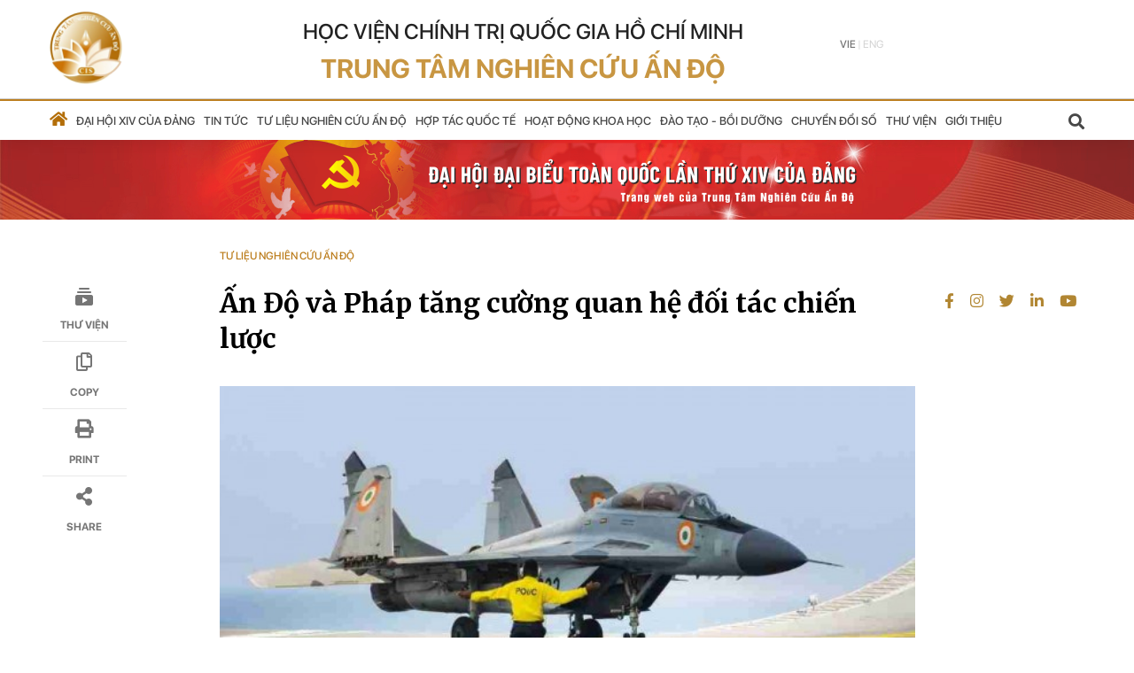

--- FILE ---
content_type: text/html; charset=UTF-8
request_url: https://cis.org.vn/an-do-va-phap-tang-cuong-quan-he-doi-tac-chien-luoc-10880.html
body_size: 17958
content:
<!DOCTYPE html>
<html lang="vi" style="height: auto;">

<head>
    <meta http-equiv="content-type" content="text/html; charset=UTF-8">
    
    <meta name="robots" content="index, follow">
    <meta name="viewport" content="width=device-width, initial-scale=1.0">
    <meta name="author" content="/cis.org.vn" />
<meta name="copyright" content="/cis.org.vn" />
<link rel="canonical" href="/cis.org.vn" />
<link href="https://cis.org.vn/frontend/asset/logo.png" rel="apple-touch-icon">
<link rel="shortcut icon" href="https://cis.org.vn/frontend/asset/logo.png">
<meta name="image" content="https://cis.org.vn/frontend/asset/logo.png" />
<meta name="thumbnail" content="https://cis.org.vn/frontend/asset/logo.png" />
<link href="https://cis.org.vn/frontend/asset/logo.png" rel="shortcut icon" type="image/x-icon" />
<title>Ấn Độ và Pháp tăng cường quan hệ đối tác chiến lược</title>
<meta name="keywords" content="">
<meta name="description" charset="UTF-8" content="Từ khi ký quan hệ đối tác chiến lược, hai nước đã duy trì cam kết vững chắc với các mục tiêu chung về hòa bình, ổn định và tự chủ. Trong hai thập kỷ qua, mối quan hệ giữa Ấn Độ và Pháp đã phát triển thành mối quan hệ năng động và gần gũi, dựa trên các giá trị chung của hai quốc gia, ưu tiên thúc đẩy phát triển bền vững và hòa bình." />
<meta name="title" charset="UTF-8" content="" />
<!-- for Facebook -->
<meta property="og:title" content="Ấn Độ và Pháp tăng cường quan hệ đối tác chiến lược" />
<meta property="og:type" content="website" />
<meta property="og:image" content="https://cis.org.vn/upload/images/1689517451752.jpg" />
<meta property="og:image:width" content="500" />
<meta property="og:image:height" content="500" />
<meta property="og:image:alt" content="Ấn Độ và Pháp tăng cường quan hệ đối tác chiến lược" />
<meta property="og:url" content="https://cis.org.vn/an-do-va-phap-tang-cuong-quan-he-doi-tac-chien-luoc-10880.html" />
<meta property="og:description" content="Từ khi ký quan hệ đối tác chiến lược, hai nước đã duy trì cam kết vững chắc với các mục tiêu chung về hòa bình, ổn định và tự chủ. Trong hai thập kỷ qua, mối quan hệ giữa Ấn Độ và Pháp đã phát triển thành mối quan hệ năng động và gần gũi, dựa trên các giá trị chung của hai quốc gia, ưu tiên thúc đẩy phát triển bền vững và hòa bình." />
<meta property="og:keywords" content="Trung tâm nghiên cứu Ấn Độ, Học viên quốc gia Hồ Chí Minh" />
<meta property="og:site_name" content="cis.org.vn" />
<meta property="fb:admins" content="" />
<meta property="fb:app_id" content="" />
<meta property="og:locale" content="vi_VN" />
<!-- for Twitter -->
<meta name="twitter:card" content="summary" />
<meta name="twitter:title" content="Ấn Độ và Pháp tăng cường quan hệ đối tác chiến lược" />
<meta name="twitter:description" content="Từ khi ký quan hệ đối tác chiến lược, hai nước đã duy trì cam kết vững chắc với các mục tiêu chung về hòa bình, ổn định và tự chủ. Trong hai thập kỷ qua, mối quan hệ giữa Ấn Độ và Pháp đã phát triển thành mối quan hệ năng động và gần gũi, dựa trên các giá trị chung của hai quốc gia, ưu tiên thúc đẩy phát triển bền vững và hòa bình." />
<meta name="twitter:keywords" content="Trung tâm nghiên cứu Ấn Độ, Học viên quốc gia Hồ Chí Minh" />
<meta name="twitter:image" content="https://cis.org.vn/upload/images/1689517451752.jpg" />
    <link rel="stylesheet" href="https://cis.org.vn/library/plugins/fontawesome-free/css/all.min.css?v=1769540719">
    <link rel="stylesheet" href="https://cis.org.vn/dist/css/adminlte.min.css?v=1769540719">
    <link rel="stylesheet" href="https://cis.org.vn/frontend/css/layout.css?v=1769540719">
    <link rel="stylesheet" href="https://cis.org.vn/frontend/css/menu.css?v=1769540719">
    <link rel="stylesheet" href="https://cis.org.vn/library/plugins/toastr/toastr.css?v=1769540719">
    <link rel="stylesheet" href="https://cis.org.vn/frontend/css/content_detail.css?v=1769540719">
<link rel="stylesheet" href="https://cis.org.vn/library/plugins/jquery-ui/jquery-ui.css?v=1769540719">
<style>
    @media  print {

        .menu__header {
            display: none;
        }

        .list__media {
            display: none;
        }

        .list__social__media {
            display: none;
        }

        .user__name {
            display: none;
        }

        .content__post__header,
        .content__post,
        .tool__bar__blog {
            width: 1000px
        }

        footer {
            display: none
        }

        nav {
            display: none;
        }

        .list__tool__content {
            display: none
        }

        .comment {
            display: none
        }

        .list__post__relation {
            display: none
        }

        .list__tool__blog {
            opacity: 0;
        }

        .list__info__header {
            display: none;
        }
    }
</style>

</head>

<body>
    <style>
        @media (min-width: 1200px) {
            div.container {
                max-width: 1200px !important;
            }
        }
        a:hover{
          cursor: pointer;
          color: #BB7C1B !important;
        }
        .content__post{
          word-wrap: break-word;
        }
    </style>
    <style>
  header div.header div.menu__header ul li ul.menu__child {
    width: fit-content;
  }
@media (min-width: 1200px) {
    div.container {
        max-width: 1200px !important;
    }
}


@media  screen and (max-width: 1200px) {
  header div.header div.menu__header ul li {
    padding: 10px 2px;
  }
}
.ispc{display: block}
.ismb{display: none}
@media  screen and (max-width: 768px) {
  .ispc{display: none}
  .ismb{display: block}
}
header div.header div.box__menu__header {
  height: auto !important;
}

header div.header div.menu__header ul li {
    padding: 10px 1px;
}
</style>

<header is_mobile="off">
    <div class="header">
        <div class="container title__header__box">
            <div class="row header__setting">
                <div class="col-md-2 col-12 logo__header pr-3 pl-3">
                    <div class="logo__header__box">
                        <a href="https://cis.org.vn">
                            <img src="https://cis.org.vn/frontend/asset/logo.png" alt="">
                        </a>
                    </div>
                </div>
                <div class="col-md-7 p-0 title__header text-center">
                    <p> Học viện Chính trị quốc gia Hồ Chí Minh</p>
                    <p>Trung tâm Nghiên cứu Ấn Độ</p>

                </div>

                <div class="col-md-3 col-12 list__info__header pr-3">
                    <ul class="d-flex">
                        <li class="wrap_menu">
                            <input type="checkbox" id="menu">
                            <label for="menu" class="icon">
                                <div class="menu"></div>
                            </label>

                            <nav class="menu_mobile">
                                <div class="content_menu">
                                    <div class="col-12 input__search__mobile pl-0">
                                        <form action="https://cis.org.vn/search-post" method="get" class="position-relative">
                                            <input type="text" name="search_key" class="search__header__input"
                                                   placeholder="Nhập để tìm kiếm">
                                            <button type="submit" class="submit__search position-absolute">
                                                <i class="fas fa-search"></i>
                                            </button>
                                        </form>
                                    </div>

                                    <div class="menu__list__header ">
                                        <div class="content__list__menu__header">

                                            <ul class="list__menu__mobile">
                                                <li>
                                                    <a class=""
                                                       href="https://cis.org.vn/gioi-thieu.html">Giới thiệu</a>
                                                </li>
                                                                                                    <li class="position-relative">

                                                                                                                    <a class="reset_style_link "
                                                               href="https://cis.org.vn/dai-hoi-xiv-cua-dang.html">
                                                                Đại hội XIV của Đảng
                                                            </a>
                                                                                                                <ul class="menu__child">
                                                                                                                    </ul>
                                                    </li>
                                                                                                    <li class="position-relative">

                                                                                                                    <a class="reset_style_link "
                                                               href="https://cis.org.vn/tin-tuc.html">
                                                                Tin tức
                                                            </a>
                                                                                                                <ul class="menu__child">
                                                                                                                                                                                                <li>
                                                                                                                                                    <a style="font-size: 15px" href="https://cis.org.vn/kinh-te.html">Kinh tế</a>
                                                                        
                                                                    </li>
                                                                                                                                    <li>
                                                                                                                                                    <a style="font-size: 15px" href="https://cis.org.vn/10-nam-cis.html">10 năm CIS</a>
                                                                        
                                                                    </li>
                                                                                                                                                                                    </ul>
                                                    </li>
                                                                                                    <li class="position-relative">

                                                                                                                    <a class="reset_style_link "
                                                               href="https://cis.org.vn/tu-lieu-nghien-cuu-an-do.html">
                                                                Tư liệu nghiên cứu Ấn Độ
                                                            </a>
                                                                                                                <ul class="menu__child">
                                                                                                                    </ul>
                                                    </li>
                                                                                                    <li class="position-relative">

                                                                                                                    <a class="reset_style_link "
                                                               href="https://cis.org.vn/hop-tac-quoc-te.html">
                                                                Hợp tác quốc tế
                                                            </a>
                                                                                                                <ul class="menu__child">
                                                                                                                    </ul>
                                                    </li>
                                                                                                    <li class="position-relative">

                                                                                                                    <a class="reset_style_link "
                                                               href="https://cis.org.vn/hoat-dong-khoa-hoc.html">
                                                                Hoạt động khoa học
                                                            </a>
                                                                                                                <ul class="menu__child">
                                                                                                                                                                                                <li>
                                                                                                                                                    <a style="font-size: 15px" href="https://cis.org.vn/gioi-thieu-sach.html">Giới thiệu sách</a>
                                                                        
                                                                    </li>
                                                                                                                                    <li>
                                                                                                                                                    <a style="font-size: 15px" href="https://cis.org.vn/tai-lieu-nghien-cuu.html">Tài liệu nghiên cứu</a>
                                                                        
                                                                    </li>
                                                                                                                                                                                    </ul>
                                                    </li>
                                                                                                    <li class="position-relative">

                                                                                                                    <a class="reset_style_link "
                                                               href="https://cis.org.vn/dao-tao-boi-duong.html">
                                                                Đào tạo - Bồi dưỡng
                                                            </a>
                                                                                                                <ul class="menu__child">
                                                                                                                    </ul>
                                                    </li>
                                                                                                    <li class="position-relative">

                                                                                                                    <a class="reset_style_link "
                                                               href="https://cis.org.vn/chuyen-doi-so.html">
                                                                Chuyển đổi số
                                                            </a>
                                                                                                                <ul class="menu__child">
                                                                                                                    </ul>
                                                    </li>
                                                                                                <li class="position-relative">
                                                    <a class=""
                                                       href="https://cis.org.vn/thu-vien.html">Thư viện</a>
                                                </li>
                                            </ul>
                                        </div>
                                    </div>

                                    <footer>
                                        <div class=" footer__list footer__menu">
                                            <div class="col-md-12 d-flex title__footer pr-3 pl-3">
                                                <div class="logo__footer">
                                                    <a href="https://cis.org.vn">
                                                        <img src="https://cis.org.vn/frontend/asset/logo.png">
                                                    </a>
                                                </div>

                                                <h1><p>Trung tâm Nghiên cứu Ấn Độ</p>
                                                    <p>Học viện Chính trị quốc gia Hồ Chí Minh</p></h1>
                                            </div>
                                            <div class=" contact__footer">
                                                <div class="">
                                                    <div class="info__company">
                                                        <p class="title">Liên hệ:</p>
                                                        <p class="content">
                                                            <a href=""> 135 Nguyễn Phong Sắc, Nghĩa Đô, Hà Nội</a>
                                                        </p>
                                                    </div>
                                                    <div class="info__company">
                                                        <p class="title">Điện thoại:</p>
                                                        <p class="content">
                                                            <a href="tel: +84.912345728">
                                                                +84.912345728
                                                            </a>
                                                        </p>
                                                    </div>
                                                    <div class="info__company">
                                                        <p class="title">Email:</p>
                                                        <p class="content">
                                                            <a href="mailto:indiancentervietnam@gmail.com">
                                                                indiancentrevietnam@hcma.vn
                                                            </a>
                                                        </p>
                                                    </div>
                                                </div>
                                                <div class="">
                                                    <div class="info__company">

                                                        <p class="content">
                                                            © Bản quyền: Trung tâm Nghiên cứu Ấn Độ, Học viện Chính trị quốc gia Hồ Chí Minh 2015 - 2024
                                                        </p>
                                                        <p class="content">Giấy phép xuất bản Website:
                                                            Số 58/GP-TTĐT của Bộ Thông tin và Truyền thông, cấp ngày 02/4/2019.
                                                        </p>
                                                    </div>
                                                </div>
                                            </div>
                                        </div>
                                    </footer>

                                </div>

                            </nav>
                        </li>
                        <li class="menu__mobile">

                            <p class="datetime__header">thứ tư,
                                <span>28/01/2026</span>
                            </p>
                        </li>
                        <li class="menu__mobile"><span>|</span></li>
                        <li class="multi__language">

                            <span class="active">
                                <a href="https://cis.org.vn/change-language/vi">Vie</a>
                            </span>
                            <span>|</span>
                            <span class="">
                                <a href="https://cis.org.vn/change-language/en">Eng</a>
                            </span>
                        </li>
                        <!-- <li>
                            <span>|</span>
                        </li> -->
                                                    <!-- <li class="login__info">
                                <a href="#" class="button__login__header" data-toggle="modal"
                                   data-target="#login__modal"> Đăng nhập</a>
                            </li> -->
                                            </ul>
                </div>
            </div>

            <div class="clearfix"></div>
        </div>
        <div class="box__menu__header">
            <div class="menu__header ">
                <div class="container ">
                    <div class="row" style="align-items: center">
                        <div class="col-md-11 pr-0 pl-3 menu__scroll">
                            <ul class="d-flex">
                                <li><a href="https://cis.org.vn"><i class="fas fa-home"></i></a></li>
                                                                    <li class="position-relative">
                                                                                    <a class=""
                                               href="https://cis.org.vn/dai-hoi-xiv-cua-dang.html">
                                                Đại hội XIV của Đảng
                                            </a>
                                                                                <ul class="position-absolute menu__child">
                                            
                                            
                                            
                                            
                                            
                                                                                    </ul>
                                    </li>
                                                                    <li class="position-relative">
                                                                                    <a class=""
                                               href="https://cis.org.vn/tin-tuc.html">
                                                Tin tức
                                            </a>
                                                                                <ul class="position-absolute menu__child">
                                            
                                            
                                            
                                            
                                            
                                                                                                                                                <li>
                                                                                                                    <a href="https://cis.org.vn/kinh-te.html">Kinh tế</a>
                                                        
                                                    </li>
                                                                                                    <li>
                                                                                                                    <a href="https://cis.org.vn/10-nam-cis.html">10 năm CIS</a>
                                                        
                                                    </li>
                                                                                                                                    </ul>
                                    </li>
                                                                    <li class="position-relative">
                                                                                    <a class=""
                                               href="https://cis.org.vn/tu-lieu-nghien-cuu-an-do.html">
                                                Tư liệu nghiên cứu Ấn Độ
                                            </a>
                                                                                <ul class="position-absolute menu__child">
                                            
                                            
                                            
                                            
                                            
                                                                                    </ul>
                                    </li>
                                                                    <li class="position-relative">
                                                                                    <a class=""
                                               href="https://cis.org.vn/hop-tac-quoc-te.html">
                                                Hợp tác quốc tế
                                            </a>
                                                                                <ul class="position-absolute menu__child">
                                            
                                            
                                            
                                            
                                            
                                                                                    </ul>
                                    </li>
                                                                    <li class="position-relative">
                                                                                    <a class=""
                                               href="https://cis.org.vn/hoat-dong-khoa-hoc.html">
                                                Hoạt động khoa học
                                            </a>
                                                                                <ul class="position-absolute menu__child">
                                            
                                            
                                            
                                            
                                            
                                                                                                                                                <li>
                                                                                                                    <a href="https://cis.org.vn/gioi-thieu-sach.html">Giới thiệu sách</a>
                                                        
                                                    </li>
                                                                                                    <li>
                                                                                                                    <a href="https://cis.org.vn/tai-lieu-nghien-cuu.html">Tài liệu nghiên cứu</a>
                                                        
                                                    </li>
                                                                                                                                    </ul>
                                    </li>
                                                                    <li class="position-relative">
                                                                                    <a class=""
                                               href="https://cis.org.vn/dao-tao-boi-duong.html">
                                                Đào tạo - Bồi dưỡng
                                            </a>
                                                                                <ul class="position-absolute menu__child">
                                            
                                            
                                            
                                            
                                            
                                                                                    </ul>
                                    </li>
                                                                    <li class="position-relative">
                                                                                    <a class=""
                                               href="https://cis.org.vn/chuyen-doi-so.html">
                                                Chuyển đổi số
                                            </a>
                                                                                <ul class="position-absolute menu__child">
                                            
                                            
                                            
                                            
                                            
                                                                                    </ul>
                                    </li>
                                                                <li class="position-relative">
                                    <a class=""
                                       href="https://cis.org.vn/thu-vien.html">Thư viện</a>
                                </li>
                                <li class="position-relative">
                                    <a class=""
                                       href="https://cis.org.vn/gioi-thieu.html">Giới thiệu</a>
                                </li>
                            </ul>
                            <div class="next__scroll__menu">
                                <a href="javascript:void(0)"><i class="fas fa-chevron-right"></i></a>
                            </div>
                        </div>
                        <div class="col-md-1 pr-3 pl-3 search__form__header position-relative">
                            <button type="submit"><i class="fas fa-search "></i></button>
                            <form action="https://cis.org.vn/search-post" method="get" class="form__search">
                                <div class="box__search__header">
                                    <input type="text" name="search_key" placeholder="Nhập để tìm kiếm"
                                           class="search__header">
                                    <button type="submit" class="submit__search">
                                        <i class="fas fa-search "></i>
                                    </button>
                                </div>
                            </form>
                        </div>
                    </div>

                </div>
            </div>
        </div>
    </div>

    <!-- Modal -->
    <div class="modal fade" id="login__modal" tabindex="-1" role="dialog" aria-labelledby="login__modal__title"
         aria-hidden="true">
        <div class="modal-dialog modal-dialog-centered" role="document">
            <div class="modal-content">
                <div class="modal-header">
                    <p class="modal-title" id="login__modal__title">Đăng nhập tài khoản</p>
                    <button type="button" class="close" data-dismiss="modal" aria-label="Close">
                        <span aria-hidden="true">&times;</span>
                    </button>
                </div>
                <div class="modal-body">

                                            <p class="title__body">Chào mừng bạn trở lại! Xin mời đăng nhập</p>
                    
                    <form action="https://cis.org.vn/login" method="post">
                        <input type="hidden" name="_token" value="wXS8vThBISiEGYqxJMx4204omJ0urwBZ7mrXv833">                        <div class="col-11 m-auto form__login position-relative border-0">
                                                        <div class="input-group">
                                <input type="text" name="email" class="form-control"
                                       placeholder="Email của bạn">
                            </div>
                                                        <div class="input-group position-relative">
                                <input type="password" name="password" class="form-control password"
                                       placeholder="Mật khẩu">
                                <div class="input-group-append position-absolute">
                                    <div class="input-group-text">
                                        <i class="fas fa-eye"></i>
                                    </div>
                                </div>
                            </div>

                            <a href="javascript:void(0)" id="reset__password__button" data-dismiss="modal"
                               aria-label="Close" class="forgot__password"> Quên mật khẩu</a>
                            <button type="submit" class="btn btn-primary btn-block mb-1">Đăng nhập</button>
                            
                        </div>
                    </form>
                    <div class="col-11 m-auto login__social text-center">
                        
                        
                        
                        
                        <p>Bạn chưa có tài khoản CIS?
                            <a href="#" id="register__button" data-dismiss="modal"
                               aria-label="Close">Tạo mới</a>
                        </p>
                    </div>
                </div>

            </div>
        </div>
    </div>

    <div class="modal fade" id="register__modal" tabindex="-1" role="dialog"
         aria-labelledby="login__modal__title" aria-hidden="true">
        <div class="modal-dialog modal-dialog-centered" role="document">
            <div class="modal-content">
                <div class="modal-header">
                    <p class="modal-title" id="login__modal__title">Tạo tài khoản</p>
                    <button type="button" class="close" data-dismiss="modal" aria-label="Close">
                        <span aria-hidden="true">&times;</span>
                    </button>
                </div>
                <div class="modal-body">
                    <p class="title__body">Tạo tài khoản để sử dụng đầy đủ tính năng và tham gia cộng đồng thành viên của CIS</p>
                    <form action="https://cis.org.vn/register" method="post">
                        <input type="hidden" name="_token" value="wXS8vThBISiEGYqxJMx4204omJ0urwBZ7mrXv833">                        <div class="col-11 m-auto form__login position-relative" style="border-bottom:none">
                                                        <div class="input-group">
                                <input type="text" name="user_name_register" value=""
                                       class="form-control" placeholder="Tên của bạn">
                            </div>

                                                        <div class="input-group">
                                <input type="text" name="email_register" class="form-control "
                                       placeholder="Email của bạn" value="">
                            </div>
                                                        <div class="input-group position-relative">
                                <input type="password" name="password_register" class="form-control password"
                                       placeholder="Mật khẩu">
                                <div class="input-group-append position-absolute">
                                    <div class="input-group-text">
                                        <i class="fas fa-eye"></i>
                                    </div>
                                </div>
                            </div>
                                                        <div class="input-group position-relative">
                                <input type="password" name="password_register_confirmation"
                                       class="form-control password" placeholder="Xác nhận mật khẩu">
                                <div class="input-group-append position-absolute">
                                    <div class="input-group-text">
                                        <i class="fas fa-eye"></i>
                                    </div>
                                </div>
                            </div>
                            <button type="submit" class="btn btn-primary btn-block">Tạo mới</button>
                            <p class="text-center m-auto"
                               style="width: 82%; margin-top: 52px !important;font-size: 14px;line-height: 20px;margin-bottom: 40px !important;font-family: 'Roboto';">
                                When you click create an account, you agree to the
                                <a href="#"
                                   style="text-decoration: underline">quy định</a> of CIS
                            </p>
                        </div>

                    </form>

                </div>

            </div>
        </div>
    </div>

    <div class="modal fade" id="confirm_email" tabindex="-1" role="dialog" aria-labelledby="confirm_email__modal__title"
         aria-hidden="true">
        <div class="modal-dialog modal-dialog-centered" role="document">
            <div class="modal-content">
                <div class="modal-header">
                    <p class="modal-title" id="login__modal__title">Xác thực tài khoản</p>
                    <button type="button" class="close" data-dismiss="modal" aria-label="Close">
                        <span aria-hidden="true">&times;</span>
                    </button>
                </div>
                <div class="modal-body m-auto text-center">
                    <p style="margin-top: 145px;font-size: 16px;font-weight: 400;line-height: 24px; ">Kiểm tra email</p>
                                        <p style="font-size: 16px;font-weight: 400;line-height: 24px;">Để xác thực email trên là của bạn
                        }</p>
                    <p style="margin-bottom: 152px;font-size: 16px;font-weight: 400;line-height: 24px;">Hãy nhớ kiểm tra hòm thư rác</p>
                    <p style="margin-bottom: 104px;">
                        <a style="font-size: 14px;color: #CA7218;text-decoration-line: underline;font-weight: 400;line-height: 16px;"
                           href="">Gửi lại emai</a>
                    </p>
                </div>
            </div>
        </div>
    </div>

    <div class="modal fade" id="reset__password" tabindex="-1" role="dialog"
         aria-labelledby="confirm_email__modal__title"
         aria-hidden="true">
        <div class="modal-dialog modal-dialog-centered" role="document">
            <div class="modal-content">
                <div class="modal-header">
                    <p class="modal-title" id="login__modal__title">Quên mật khẩu?</p>
                    <button type="button" class="close" data-dismiss="modal" aria-label="Close">
                        <span aria-hidden="true">&times;</span>
                    </button>
                </div>
                <div class="modal-body">
                    <p class="title__body">Cung cấp email của bạn chúng tôi sẽ giúp bạn lấy lại mật khẩu</p>
                    <form action="https://cis.org.vn/reset-password" method="post">
                        <input type="hidden" name="_token" value="wXS8vThBISiEGYqxJMx4204omJ0urwBZ7mrXv833">                        <div class="col-11 m-auto form__login position-relative" style="border-bottom:none">
                                                        <div class="input-group">
                                <input type="text" name="email_reset" class="form-control"
                                       placeholder="Email của bạn" value="">
                            </div>
                            <button type="submit" class="btn btn-primary btn-block">Đặt lại mật khẩu</button>
                        </div>
                    </form>
                </div>
            </div>
        </div>
    </div>

    <div class="modal fade" id="confirm_reset__password" tabindex="-1" role="dialog"
         aria-labelledby="confirm_email__modal__title"
         aria-hidden="true">
        <div class="modal-dialog modal-dialog-centered" role="document">
            <div class="modal-content">
                <div class="modal-header">
                    <p class="modal-title" id="login__modal__title">Đã gửi yêu cầu lấy lại mật khẩu</p>
                    <button type="button" class="close" data-dismiss="modal" aria-label="Close">
                        <span aria-hidden="true">&times;</span>
                    </button>
                </div>
                <div class="modal-body m-auto text-center">
                    <p style="margin-top: 145px;font-size: 16px;font-weight: 400;line-height: 24px; ">Kiểm tra email
                        l</p>
                    <a href=""
                       style="font-size: 16px;font-weight: 500;color: #CA7218;line-height: 24px;"></a>
                    <p style="font-size: 16px;font-weight: 400;line-height: 24px;">Chúng tôi đã gửi thông tin lấy lại mật khẩu</p>
                    <p style="margin-bottom: 152px;font-size: 16px;font-weight: 400;line-height: 24px;">Hãy nhớ kiểm tra hòm thư rác</p>
                    <p style="margin-bottom: 104px;">
                        <a style="font-size: 14px;color: #CA7218;text-decoration-line: underline;font-weight: 400;line-height: 16px;"
                           href="">Gửi lại emai</a>
                    </p>
                </div>
            </div>
        </div>
    </div>

    <div class="modal fade" id="update__password" tabindex="-1" role="dialog" aria-labelledby="login__modal__title"
         aria-hidden="true">
        <div class="modal-dialog modal-dialog-centered" role="document">
            <div class="modal-content">
                <div class="modal-header">
                    <p class="modal-title" id="login__modal__title">Thay đổi mật khẩu của bạn</p>
                    <button type="button" class="close" data-dismiss="modal" aria-label="Close">
                        <span aria-hidden="true">&times;</span>
                    </button>
                </div>
                <div class="modal-body">
                    <p class="title__body">Hãy tạo mật khẩu mới cho tài khoản của bạn</p>
                    <form action="https://cis.org.vn/update_password" method="post">
                        <input type="hidden" name="_token" value="wXS8vThBISiEGYqxJMx4204omJ0urwBZ7mrXv833">                        <input type="hidden" name="token_reset" value="">
                        <input type="hidden" name="email" value="">
                        <div class="col-11 m-auto form__login position-relative" style="border-bottom:none">
                                                        <div class="input-group position-relative">
                                <input type="password" name="password_reset" class="form-control password"
                                       placeholder="Mật khẩu mới">
                                <div class="input-group-append position-absolute">
                                    <div class="input-group-text">
                                        <i class="fas fa-eye"></i>
                                    </div>
                                </div>
                            </div>
                                                        <div class="input-group position-relative">
                                <input type="password" name="password_reset_confirmation"
                                       class="form-control password"
                                       placeholder="Xác nhận mật khẩu">
                                <div class="input-group-append position-absolute">
                                    <div class="input-group-text">
                                        <i class="fas fa-eye"></i>
                                    </div>
                                </div>
                            </div>
                            <button type="submit" class="btn btn-primary btn-block">Lưu lại</button>

                        </div>

                    </form>

                </div>

            </div>
        </div>
    </div>
</header>
<a href="https://cis.org.vn/dai-hoi-xiv-cua-dang.html"> 
    <img class="ispc" style="width: 100%; height:auto" src="https://cis.org.vn/frontend/asset/banner-vi.png" alt="banner-vi" class="banner-vi">
    <img class="ismb" style="width: 100%; height:auto" src="https://cis.org.vn/frontend/asset/banner-vi-mb.png" alt="banner-vi" class="banner-vi">
</a>


    <nav class="title__detail__post">
    <div class="container">
        <div class="row">
            <div class="col-md-2"></div>
            <div class="col-md-8">
                                                <p class="cate__name">Tư liệu Nghiên cứu Ấn Độ</p>
                                            </div>
            <div class="col-md-2 text-center">
                
            </div>
        </div>
    </div>
</nav>
<main>
    <div class="container content">
        <div class="row">
            <div class="col-md-2 list__media text-center">
                <div class="navbar__media" style="position: fixed; width: 190px;">
                    <div class="item__media">
                        <a href="https://cis.org.vn/thu-vien.html">
                            <svg width="24" height="24" viewBox="0 0 24 24" fill="none"
                                xmlns="http://www.w3.org/2000/svg">
                                <path fill-rule="evenodd" clip-rule="evenodd"
                                    d="M7 2H17C17.55 2 18 2.45 18 3C18 3.55 17.55 4 17 4H7C6.45 4 6 3.55 6 3C6 2.45 6.45 2 7 2ZM5 8H19C19.55 8 20 7.55 20 7C20 6.45 19.55 6 19 6H5C4.45 6 4 6.45 4 7C4 7.55 4.45 8 5 8ZM22 12V20C22 21.1 21.1 22 20 22H4C2.9 22 2 21.1 2 20V12C2 10.9 2.9 10 4 10H20C21.1 10 22 10.9 22 12ZM10 12.73L15.19 15.56C15.54 15.75 15.54 16.25 15.19 16.44L10 19.26V12.73Z"
                                    fill="black" fill-opacity="0.54" />
                            </svg>
                            <p>Thư viện</p>
                        </a>

                    </div>
                    <div class="item__media">
                        <a href="javascript:void(0)" class="copy__clip__board">
                            <i class="far fa-copy"></i>
                            <p>Copy</p>
                        </a>

                    </div>
                    <div class="item__media">
                        <a href="javascript:print()">
                            <i class="fas fa-print"></i>
                            <p>Print</p>
                        </a>
                    </div>
                    <div class="item__media">
                        <a href="javascript:void(0)" data-toggle="modal" data-target="#share">
                            <i class="fas fa-share-alt"></i>
                            <p>Share</p>
                        </a>

                    </div>
                </div>
            </div>
            <div class="col-md-8">
                <div class="content__post__header">
                    <p class="title">
                                                Ấn Độ và Pháp tăng cường quan hệ đối tác chiến lược
                                            </p>
                                        <figure class="expNoEdit">
                        <img class="avatar" style="margin-bottom: 30px;margin-top: 24px;" src="/upload/images/1689517451752.jpg"
                            alt="Ấn Độ và Pháp tăng cường quan hệ đối tác chiến lược">
                    </figure>
                                        <p class="description">
                                                Từ khi ký quan hệ đối tác chiến lược, hai nước đã duy trì cam kết vững chắc với các mục tiêu chung về hòa bình, ổn định và tự chủ. Trong hai thập kỷ qua, mối quan hệ giữa Ấn Độ và Pháp đã phát triển thành mối quan hệ năng động và gần gũi, dựa trên các giá trị chung của hai quốc gia, ưu tiên thúc đẩy phát triển bền vững và hòa bình.
                                            </p>
                </div>
                <div class="row tool__bar__blog">
                    <div class="col-md-6 col-4">
                        <span>
                                                        09:11 16-07-2023
                            
                            <span class="dot"></span>
                            <span class="site__name">Trung tâm Nghiên cứu Ấn Độ</span>
                        </span>
                    </div>
                    <div class="col-md-6 col-8 list__tool__blog">
                        <div class=" tool__content">
                            <ul>
                                <li><a href="javascript:void(0)" data-toggle="modal" data-target="#share"><i
                                            class="fas fa-share-alt"></i></a></li>
                                <li><a href="javascript:print()"><i class="fas fa-print"></i></a></li>
                                <li><a title="copy" href="javascript:void(0)" class="copy__clip__board">
                                        <i class="far fa-copy"></i>
                                    </a></li>
                                <li><a href="javascript:void(0)" class="switch__comment">
                                        <i class="fas fa-comment-alt"></i>
                                    </a></li>
                            </ul>
                        </div>
                    </div>
                </div>
                <div class="content__post">
                                        <p>Là đối tác quan trọng của Ấn Độ, Pháp đã có thể tăng doanh số bán hàng quốc phòng. Pháp được xếp hạng là nhà cung cấp vũ khí lớn thứ hai cho Ấn Độ trong giai đoạn 2017-2021. Các thỏa thuận quốc phòng quan trọng và hoạt động quân sự ngày càng tăng của Ấn Độ đã khiến Pháp trở thành một đối tác quan trọng của nước này. Sau khi liên minh an ninh Anh-Mỹ-Úc thành lập, Pháp đã bày tỏ mong muốn đẩy mạnh hợp tác với Ấn Độ. Thật không may, thỏa thuận này đã loại Pháp khỏi hợp đồng tàu ngầm trị giá hàng tỷ đô la. Bất chấp thất bại, Pháp vẫn cam kết tăng cường quan hệ đối tác an ninh và quốc phòng với Ấn Độ. Hai nước cũng đã đồng ý tăng cường hợp tác hoạt động và chia sẻ thông tin tình báo. Họ cũng có kế hoạch khởi động các sáng kiến mới liên quan đến mạng, hàng hải và không gian. Sự hợp tác thành công của hai nước trong liên minh quốc tế về năng lượng mặt trời đã tạo nền tảng cho sự hợp tác của họ trong lĩnh vực này. Ngoài việc chuyển giao các tàu ngầm Scorpene, Pháp còn chuyển giao 36 máy bay chiến đấu cho Không quân Ấn Độ. Những chiếc máy bay này được chế tạo ở Ấn Độ. Hơn nữa, tập đoàn Tata đã hợp tác với Airbus để sản xuất máy bay vận tải C-295 ở bang Gujarat của Ấn Độ.</p>
<p>Quan hệ đối tác chiến lược của Ấn Độ và Pháp tập trung vào nhiều lĩnh vực hợp tác, chẳng hạn như không gian, hạt nhân dân sự và quốc phòng. Hai nước cũng thường xuyên tham gia vào nhiều lĩnh vực hợp tác khác, như biến đổi khí hậu. Hơn nữa, với tư cách là quốc gia ủng hộ mạnh mẽ việc Ấn Độ ứng cử vào vị trí thành viên thường trực của Hội đồng Bảo an Liên hợp quốc, Pháp đã liên tục ủng hộ các nỗ lực của nước này. Pháp cũng ủng hộ nỗ lực của Ấn Độ tham gia các cơ chế kiểm soát xuất khẩu đa phương. Ủng hộ nỗ lực trở thành thành viên của Ấn Độ trong NSG là một phần quan trọng trong cam kết của Pháp với nước này. Nó cũng góp phần xây dựng hiệp định đa phương về chống khủng bố quốc tế. Tháng 3 năm 2018, Tổng thống Macron của Pháp đã đến thăm Ấn Độ. Hai nước tái khẳng định cam kết đấu tranh chống chủ nghĩa khủng bố. Họ cũng lên án các hình thức khủng bố khác nhau và các biểu hiện của chúng.</p>
<p><strong>Thương mại giữa Pháp và Ấn Độ</strong></p>
<p>Là một đối tác thương mại quan trọng của Ấn Độ, thương mại hàng năm của Pháp với nước này đã tăng lên hơn 12 tỷ USD vào năm 2021. Đây cũng là nhà đầu tư nước ngoài lớn thứ 11 tại quốc gia này. Từ tháng 4 năm 2000 đến tháng 6 năm 2022, Pháp đã đầu tư hơn 10 tỷ USD vào Ấn Độ. Điều này làm cho Pháp trở thành nhà đầu tư nước ngoài lớn nhất trong cả nước. Hai nước đã duy trì mối quan hệ tích cực, mặc dù họ chưa có hiệp định thương mại tự do.</p>
<p>Pháp là một trong những quốc gia đầu tiên ký thỏa thuận hạt nhân dân sự với Ấn Độ. Thông qua thỏa thuận này, Paris đã đóng vai trò quan trọng trong việc giúp Ấn Độ trở thành một phần của cộng đồng không phổ biến vũ khí hạt nhân quốc tế. Với tư cách là thành viên thường trực của Hội đồng Bảo an Liên Hợp Quốc, Pháp ủng hộ nỗ lực của Ấn Độ để có được một ghế thường trực tại tổ chức này. Pháp cũng hỗ trợ Ấn Độ gia nhập Nhóm các nhà cung cấp hạt nhân. Trong khi Biến đổi khí hậu là một vấn đề lớn mà cả Ấn Độ và Pháp đều quan tâm, thông qua Thỏa thuận Paris, Ấn Độ đã thể hiện cam kết giúp giải quyết vấn đề này. Năm 2015, Ấn Độ và Pháp đã thành lập Liên minh quốc tế về công nghệ năng lượng mặt trời. Đây là một bước để tăng cường hơn nữa sự hợp tác của họ trong lĩnh vực này.</p>
<p><strong>Giáo dục, Du lịch và Hợp tác sau COVID</strong></p>
<p>Một trong những yếu tố quan trọng nhất mà Ấn Độ và Pháp có thể xem xét khi tăng cường hợp tác là thiết lập chương trình trao đổi học thuật toàn diện. Điều này sẽ cho phép sinh viên và giáo viên của cả hai bên giao lưu và học hỏi lẫn nhau. Hai quốc gia cũng có kế hoạch hợp tác trong thời kỳ hậu COVID để thúc đẩy hợp tác trong nhiều lĩnh vực.</p>
<p><strong>Quan hệ hàng hải</strong></p>
<p>Tầm nhìn về quan hệ đối tác chiến lược chung của Ấn Độ và Pháp đối với Khu vực Ấn Độ Dương vạch ra khuôn khổ để tăng cường hợp tác. Số lượng ngày càng tăng các cuộc tuần tra chung của Ấn Độ và Pháp ở Ấn Độ Dương cho thấy cam kết của các nước trong việc mở rộng phạm vi hoạt động trong khu vực này. Cam kết của cả hai nước trong việc thiết lập khu vực Ấn Độ Dương-Thái Bình Dương tự do, rộng mở và minh bạch là công cụ để phát triển hợp tác an ninh hàng hải của họ. Tháng 9 năm 2022, hai nước đã đồng ý thành lập quỹ phát triển ba bên cho khu vực Ấn Độ Dương - Thái Bình Dương. Quỹ sẽ cung cấp hỗ trợ để phát triển các giải pháp đổi mới cho các quốc gia khác. Thỏa thuận ba bên giữa Ấn Độ, Pháp và UAE nhằm tăng cường an ninh và nhận thức về các hoạt động hàng hải ở Ấn Độ Dương và xa hơn nữa. Pháp và Ấn Độ lo ngại về sự hiện diện ngày càng tăng của Trung Quốc ở Ấn Độ Dương. Với nhiều căn cứ chiến lược và lãnh thổ hải ngoại, Pháp có vị trí thuận lợi để tận dụng lợi thế hàng hải ở Ấn Độ Dương-Thái Bình Dương.</p>
<p><strong>Năng lượng và Môi trường</strong></p>
<p>Trong những năm gần đây, sự hợp tác trong không gian giữa Ấn Độ và Pháp đã tiếp tục phát triển. Lĩnh vực này đã có một số thành tựu đáng chú ý. Năm 2020, các cơ quan vũ trụ của Pháp và Ấn Độ đã hợp tác thành lập nhóm làm việc chung để phát triển sự hợp tác trong không gian của họ. Đây là một bước quan trọng trong nỗ lực của hai nước nhằm tăng cường các chương trình không gian chung. Năm 2020, Tổ chức Nghiên cứu Vũ trụ Ấn Độ và cơ quan vũ trụ Pháp CNES đã thông báo rằng họ sẽ hợp tác cùng nhau trong một sứ mệnh chung là khám phá Sao Hỏa. Cả hai quốc gia đã làm việc cùng nhau để giải quyết vấn đề rác vũ trụ. Năm 2021, Tổ chức Nghiên cứu Vũ trụ Ấn Độ và CNES thông báo rằng họ sẽ hợp tác để khởi động sứ mệnh chung nghiên cứu khí hậu và bầu khí quyển của Trái đất.</p>
<p>Trong hội nghị thượng đỉnh gần đây, các nhà lãnh đạo của Pháp và Ấn Độ đã cam kết hợp tác để giải quyết vấn đề biến đổi khí hậu một cách mạnh mẽ hơn. Họ cũng thảo luận về khả năng thành lập khuôn khổ nghiên cứu và phát triển chung để giải quyết các vấn đề môi trường. Một trong những yếu tố quan trọng nhất mà Ấn Độ và Pháp cân nhắc khi giải quyết vấn đề biến đổi khí hậu là phát triển năng lượng tái tạo. Cả hai quốc gia đã duy trì sự hỗ trợ của họ đối với các mục tiêu của sáng kiến năng lượng mặt trời (ISA). Cả hai đều có lợi ích chung trong việc giải quyết các vấn đề bảo tồn năng lượng và môi trường. Họ cũng đã thảo luận về khả năng ký kết thỏa thuận lớn để xây dựng các lò phản ứng điện hạt nhân. Sự hợp tác của họ trong lĩnh vực này được chứng minh bằng việc thành lập liên minh quốc tế cho các dự án năng lượng mặt trời. Năm Môi trường của Ấn-Pháp dành riêng cho các vấn đề môi trường, bao gồm bảo tồn, biến đổi khí hậu, sử dụng năng lượng hiệu quả và bảo tồn đa dạng sinh học.</p>
<p><strong>Những thách thức trong quan hệ Ấn Độ-Pháp</strong></p>
<p>o   Hai nhà lãnh đạo cũng trao đổi về sự cần thiết của một hiệp định thương mại tự do toàn diện giữa hai nước. Tuy nhiên, do tình hình chính trị hiện tại ở Ấn Độ, FTA vẫn chưa được ký kết.</p>
<p>o   Hiệp định Thương mại và Đầu tư trên diện rộng Ấn Độ-EU cũng vẫn bị đình trệ.</p>
<p>o   Mặc dù có mối quan hệ đối tác quốc phòng chặt chẽ giữa Ấn Độ-Pháp, cách tiếp cận của họ đối với hợp tác an ninh và quốc phòng vẫn còn khác biệt.</p>
<p>o   Lợi ích quốc tế của Pháp đôi khi bị ảnh hưởng bởi chính sách không liên kết của Ấn Độ và sự chú trọng của nước này đối với các nước láng giềng.</p>
<p>o   Là một đối tác thương mại quan trọng, Ấn Độ và Pháp có sự mất cân bằng thương mại. Pháp có nhiều khả năng xuất khẩu sang Ấn Độ hơn.</p>
<p>o   Sự mất cân bằng đã trở thành một nguyên nhân gây lo ngại cho Ấn Độ. Cả hai quốc gia đang làm việc để tìm cách giải quyết nó.</p>
<p>o   Pháp đã bày tỏ lo ngại về việc bảo vệ quyền sở hữu trí tuệ không đầy đủ ở Ấn Độ, điều này đã ảnh hưởng đến hoạt động của các công ty của họ ở nước này.</p>
<p>o   Ảnh hưởng ngày càng tăng của Trung Quốc ở Ấn Độ Dương là nguyên nhân gây lo ngại cho cả Pháp và Ấn Độ. Nó có khả năng ảnh hưởng đến sự ổn định và cân bằng quyền lực của khu vực.</p>
<p>Con đường để Ấn Độ và Pháp phát triển mối quan hệ của họ liên quan đến việc mở rộng thương mại và đầu tư, tăng cường hợp tác quốc phòng, giải quyết vấn đề an ninh năng lượng và biến đổi khí hậu, đồng thời thúc đẩy hợp tác khoa học và công nghệ. Để tăng cường quan hệ đối tác quốc phòng giữa Ấn Độ và Pháp, các cuộc tập trận chung thường xuyên và chuyển giao công nghệ là một số cách mà hai nước áp dụng để nâng cao năng lực. Các chương trình trao đổi văn hóa cũng có thể giúp nâng cao hiểu biết lẫn nhau. Họ cũng có thể làm việc cùng nhau trong các dự án liên quan đến môi trường. Ngoài ra, hợp tác khoa học và công nghệ có thể giúp Ấn Độ và Pháp phát triển một tương lai thịnh vượng hơn.</p>
<p><strong>Kết luận</strong></p>
<p>Là một phần trong chiến lược đối với khu vực Ấn Độ Dương-Thái Bình Dương, Pháp đã và đang nhấn mạnh quan hệ đối tác với Ấn Độ. Liên minh chiến lược giữa hai quốc gia này có thể giúp củng cố ổn định và hòa bình của khu vực. Bằng cách tận dụng thế mạnh của nhau, Ấn Độ và Pháp có thể thúc đẩy chia sẻ kiến thức, đổi mới và hợp tác, điều này có thể dẫn đến một tương lai an toàn và thịnh vượng cho khu vực và hơn thế nữa. Khi kỷ nguyên hậu COVID bắt đầu, Ấn Độ và Pháp sẽ thúc đẩy các chương trình nghị sự tương ứng của họ và khám phá những con đường hợp tác mới. Họ mong muốn làm việc cùng nhau để giải quyết các vấn đề môi trường toàn cầu và thúc đẩy tăng trưởng bền vững. Trong những năm qua, mối quan hệ Ấn Độ-Pháp đã phát triển đáng kể. Thương mại hai nước tiếp tục tăng trưởng. Các cuộc thảo luận gần đây về hiệp định thương mại Ấn Độ-EU nhằm tạo điều kiện thuận lợi cho việc mở rộng quan hệ đối tác kinh tế của họ. Do đó, vượt ra ngoài hợp tác song phương, quan hệ đối tác Ấn Độ-Pháp bao gồm giải quyết các thách thức chung trong vành đai Thái Bình Dương và khu vực Ấn Độ-Châu Á. Cả hai quốc gia bày tỏ quan ngại về ảnh hưởng ngày càng tăng của Trung Quốc, nhấn mạnh tầm quan trọng của việc phối hợp và hợp tác để duy trì ổn định khu vực.</p>
<p>Mối quan hệ Ấn Độ-Pháp đã được đặc trưng bởi nhiều thành tựu. Một số trong số này bao gồm việc thành lập liên minh năng lượng mặt trời quốc tế, phát triển các thỏa thuận mua sắm chung cho thiết bị quốc phòng và khám phá không gian. Những hành động này đã giúp tăng cường khả năng của Ấn Độ và tạo dựng niềm tin và sự hiểu biết lẫn nhau giữa hai quốc gia. Quan hệ đối tác chiến lược Ấn Độ-Pháp đã trở thành một phần quan trọng trong cách tiếp cận của đất nước đối với khu vực Ấn Độ Dương-Thái Bình Dương. Nó được coi là một trong những quốc gia hàng đầu trong khu vực. Các cuộc đối thoại chiến lược gần đây của hai quốc gia đã nêu bật cam kết hợp tác trong nhiều lĩnh vực như giáo dục, du lịch, năng lượng, quốc phòng, thương mại và môi trường.</p>
<p><em>Nguồn: https://www.cescube.com/vp-india-and-france-strengthening-strategic-partnership-for-a-secure-and-prosperous-future</em></p>                                        
                <div class="list__tool__content">
                    <ul>
                        <li><a href="javascript:void(0)" data-toggle="modal" data-target="#share"><i
                                    class="fas fa-share-alt"></i>
                                <span>Share</span></a></li>
                        <li><a href="javascript:print()"><i class="fas fa-print"></i></a><span>Print</span></li>
                        <li><a href="javascript:void(0)" class="copy__clip__board"><i
                                    class="far fa-copy"></i></a><span>Copy</span></li>
                        <li><a href="javascript:void(0)" class="switch__comment">
                                <i
                                    class="fas fa-comment-alt"></i><span>Comment<span>( 0
                                                                                                                                                                                )</span></span>
                            </a></li>
                    </ul>
                </div>
                <div class="list__tag">
                                    </div>
            </div>
            <div class="comment">
                <div class="content">
                    <form action="https://cis.org.vn/comment" id="comment__form" method="post">
                        <input type="hidden" name="_token" value="wXS8vThBISiEGYqxJMx4204omJ0urwBZ7mrXv833">                                                                        <div name="content" data-toggle="modal" data-target="#login__modal">
                            <p>Viết bình luận</p>
                        </div>
                        <a href="javascript:void(2)" class="btn btn-sm" data-toggle="modal"
                            data-target="#login__modal">Bình luận</a>
                                            </form>
                </div>
            </div>
                        <div class="list__post__relation">
                <div class="title">
                    <p>Cùng chuyên mục</p>
                </div>
                <div class="row list__post">
                                        <div class="col-md-4 detail__post ">
                        <div class="col-md-12 col-5 avatar">
                            <img src="/resize/600x340/upload/images/1769062702Picture1.jpg">
                        </div>
                        <div class="col-md-12 col-7 detail">
                            <p class="title">
                                                                <a
                                    href="https://cis.org.vn/cop30-va-quyen-tre-em-12503.html">COP30 và quyền trẻ em</a>
                                                            </p>
                            <p class="info__post">
                                <span class="cate__name">
                                                                                                            <a
                                        href="https://cis.org.vn/tu-lieu-nghien-cuu-an-do.html">Tư liệu Nghiên cứu Ấn Độ</a>
                                                                                                        </span>
                                                                <span
                                    class="date__post">01:22 22-01-2026</span>
                                
                            </p>
                        </div>
                    </div>
                                        <div class="col-md-4 detail__post ">
                        <div class="col-md-12 col-5 avatar">
                            <img src="/resize/600x340/upload/images/1769046600clb.jpg">
                        </div>
                        <div class="col-md-12 col-7 detail">
                            <p class="title">
                                                                <a
                                    href="https://cis.org.vn/chabahar-lua-chon-chien-luoc-cua-an-do-truoc-trung-phat-my-12500.html">Chabahar: lựa chọn chiến lược của Ấn Độ trước trừng phạt Mỹ</a>
                                                            </p>
                            <p class="info__post">
                                <span class="cate__name">
                                                                                                            <a
                                        href="https://cis.org.vn/tu-lieu-nghien-cuu-an-do.html">Tư liệu Nghiên cứu Ấn Độ</a>
                                                                                                        </span>
                                                                <span
                                    class="date__post">08:00 22-01-2026</span>
                                
                            </p>
                        </div>
                    </div>
                                        <div class="col-md-4 detail__post ">
                        <div class="col-md-12 col-5 avatar">
                            <img src="/resize/600x340/upload/images/1768723258Untitled.jpg">
                        </div>
                        <div class="col-md-12 col-7 detail">
                            <p class="title">
                                                                <a
                                    href="https://cis.org.vn/ngan-sach-lien-bang-an-do-nam-2026-tam-nhin-phat-trien-12493.html">Ngân sách Liên bang Ấn Độ năm 2026: Tầm nhìn phát triển</a>
                                                            </p>
                            <p class="info__post">
                                <span class="cate__name">
                                                                                                            <a
                                        href="https://cis.org.vn/tu-lieu-nghien-cuu-an-do.html">Tư liệu Nghiên cứu Ấn Độ</a>
                                                                                                        </span>
                                                                <span
                                    class="date__post">09:00 19-01-2026</span>
                                
                            </p>
                        </div>
                    </div>
                                        <div class="col-md-4 detail__post ">
                        <div class="col-md-12 col-5 avatar">
                            <img src="/resize/600x340/upload/images/1768443221Untitled.jpg">
                        </div>
                        <div class="col-md-12 col-7 detail">
                            <p class="title">
                                                                <a
                                    href="https://cis.org.vn/y-nghia-chien-luoc-chuyen-tham-an-do-cua-thu-tuong-duc-friedrich-merz-12491.html">Ý nghĩa chiến lược chuyến thăm Ấn Độ của Thủ tướng Đức Friedrich Merz</a>
                                                            </p>
                            <p class="info__post">
                                <span class="cate__name">
                                                                                                            <a
                                        href="https://cis.org.vn/tu-lieu-nghien-cuu-an-do.html">Tư liệu Nghiên cứu Ấn Độ</a>
                                                                                                        </span>
                                                                <span
                                    class="date__post">09:00 15-01-2026</span>
                                
                            </p>
                        </div>
                    </div>
                                        <div class="col-md-4 detail__post ">
                        <div class="col-md-12 col-5 avatar">
                            <img src="/resize/600x340/upload/images/1768439101gen-n-Ảnh bìa bài ncuu tháng 1.jpg">
                        </div>
                        <div class="col-md-12 col-7 detail">
                            <p class="title">
                                                                <a
                                    href="https://cis.org.vn/tai-chinh-tich-hop-o-an-do-co-hoi-va-thach-thuc-12490.html">Tài chính tích hợp ở Ấn Độ: Cơ hội và thách thức</a>
                                                            </p>
                            <p class="info__post">
                                <span class="cate__name">
                                                                                                            <a
                                        href="https://cis.org.vn/tu-lieu-nghien-cuu-an-do.html">Tư liệu Nghiên cứu Ấn Độ</a>
                                                                                                        </span>
                                                                <span
                                    class="date__post">08:01 15-01-2026</span>
                                
                            </p>
                        </div>
                    </div>
                                        <div class="col-md-4 detail__post ">
                        <div class="col-md-12 col-5 avatar">
                            <img src="/resize/600x340/upload/images/1768268753Untitled.jpg">
                        </div>
                        <div class="col-md-12 col-7 detail">
                            <p class="title">
                                                                <a
                                    href="https://cis.org.vn/thach-thuc-va-trien-vong-chinh-sach-doi-ngoai-cua-an-do-nam-2026-12488.html">Thách thức và triển vọng chính sách đối ngoại của Ấn Độ năm 2026</a>
                                                            </p>
                            <p class="info__post">
                                <span class="cate__name">
                                                                                                            <a
                                        href="https://cis.org.vn/tu-lieu-nghien-cuu-an-do.html">Tư liệu Nghiên cứu Ấn Độ</a>
                                                                                                        </span>
                                                                <span
                                    class="date__post">08:00 13-01-2026</span>
                                
                            </p>
                        </div>
                    </div>
                                    </div>
            </div>
        </div>
        <div class="col-md-2 list__social__media">
            <ul>
                <li><a href="https://www.facebook.com" target="_blank"><i
                            class="fab fa-facebook-f"></i></a></li>
                <li><a href="https://www.instagram.com" target="_blank"><i
                            class="fab fa-instagram"></i></a></li>
                <li><a href="https://twitter.com" target="_blank"><i
                            class="fab fa-twitter"></i></a>
                </li>
                <li><a href="https://www.linkedin.com" target="_blank"><i
                            class="fab fa-linkedin-in"></i></a></li>
                <li><a href="https://www.youtube.com" target="_blank"><i
                            class="fab fa-youtube"></i></a>
                </li>
            </ul>
            
    </div>
    </div>
    </div>
</main>
<div class="modal fade bd-example-modal-lg show__gallery" tabindex="-1" role="dialog"
    aria-labelledby="myLargeModalLabel" aria-hidden="true">
    <p class="index__gallery"><span class="index__image">0 </span> / <span class="total__image">0</span></p>
    <button type="button" class="close close__show__modal" data-dismiss="modal" aria-label="Close">
        <span aria-hidden="true">×</span>
    </button>
    <button class="left__click">
        <i class="fa fa-chevron-left"></i>
    </button>
    <button class="right__click">
        <i class="fa fa-chevron-right"></i>
    </button>
    <div class="container">
        <div class="container list__image__gallery d-flex position-absolute">

        </div>
    </div>

    <div class="modal-dialog modal-dialog-centered modal-lg">
        <div class="modal-content">
            <div class="show__img position-relative" style="overflow: hidden">
                <img src="" alt="">
                <div class="title__gallery"></div>
            </div>

        </div>
    </div>
</div>
<div class="modal fade" id="share" tabindex="-1" role="dialog" aria-labelledby="share" aria-hidden="true">
    <div class="modal-dialog modal-dialog-centered" role="document">
        <div class="modal-content">
            <div class="modal-body">
                <div class="col-12 m-auto position-relative">
                    <div class="input-group position-relative">
                        <input type="text" value="https://cis.org.vn/an-do-va-phap-tang-cuong-quan-he-doi-tac-chien-luoc-10880.html" name="email"
                            class="form-control form-control-sm url__post" placeholder="Email của bạn">
                        <a href="javascript:void(0)"
                            class="btn btn-info btn-sm position-absolute copy__url__post">Copy
                            link</a>
                    </div>
                    <p class="mt-3 mb-3" style="font-weight: 600">Chia sẻ thông tin</p>
                    <ul class="d-flex" style="justify-content: space-around">
                        <li>
                            <a href="https://www.facebook.com/sharer.php?u=https://cis.org.vn/an-do-va-phap-tang-cuong-quan-he-doi-tac-chien-luoc-10880.html"
                                onclick="javascript:window.open(this.href, '', 'menubar=no,toolbar=no,resizable=yes,scrollbars=yes,height=380,width=660');return false;">
                                <i class="fab fa-facebook" style="color: #3B5998;font-size: 40px;"></i>
                            </a>
                        </li>

                        <li><a href="http://www.linkedin.com/shareArticle?mini=true&url=https://cis.org.vn/an-do-va-phap-tang-cuong-quan-he-doi-tac-chien-luoc-10880.html"
                                onclick="javascript:window.open(this.href, '', 'menubar=no,toolbar=no,resizable=yes,scrollbars=yes,height=380,width=660');return false;">
                                <i class="fab fa-linkedin" style="color: #3B5998;font-size: 40px;"></i>
                            </a>
                        </li>
                        <li>
                            <a href="https://www.facebook.com/dialog/send?app_id=500492997106744&display=popup&link=https://cis.org.vn/an-do-va-phap-tang-cuong-quan-he-doi-tac-chien-luoc-10880.html&redirect_uri=https://cis.org.vn/an-do-va-phap-tang-cuong-quan-he-doi-tac-chien-luoc-10880.html"
                                onclick="javascript:window.open(this.href, '', 'menubar=no,toolbar=no,resizable=yes,scrollbars=yes,height=380,width=660');return false;">
                                <i class="fab fa-facebook-messenger" style="color: #039BE5;font-size: 40px;"></i>
                            </a>
                        </li>
                        <li>
                            <a href="https://t.me/share/url?url=https://cis.org.vn/an-do-va-phap-tang-cuong-quan-he-doi-tac-chien-luoc-10880.html"
                                onclick="javascript:window.open(this.href, '', 'menubar=no,toolbar=no,resizable=yes,scrollbars=yes,height=380,width=660');return false;">
                                <i class="fab fa-telegram" style="color: #039BE5;font-size: 40px;"></i>
                            </a>
                        </li>
                        <li>
                            <a href="https://twitter.com/intent/tweet?&url=https://cis.org.vn/an-do-va-phap-tang-cuong-quan-he-doi-tac-chien-luoc-10880.html"
                                onclick="javascript:window.open(this.href, '', 'menubar=no,toolbar=no,resizable=yes,scrollbars=yes,height=380,width=660');return false;">
                                <i class="fab fa-twitter" style="color: #039BE5;font-size: 40px;"></i>
                            </a>
                        </li>
                    </ul>
                </div>
            </div>
        </div>
    </div>
</div>
    <footer>
    <div class="container">
        <div class="row footer__list">
            <div class="col-md-12 d-flex title__footer pr-3 pl-3">
                <div class="logo__footer">
                    <a href="https://cis.org.vn"><img src="https://cis.org.vn/frontend/asset/logo.png"
                            alt="Trung tâm Nghiên cứu Ấn Độ
                        Học viện Chính trị quốc gia Hồ Chí Minh"
                            title="Trung tâm Nghiên cứu Ấn Độ
                        Học viện Chính trị quốc gia Hồ Chí Minh"></a>
                </div>

                <h1>
                    <p>Trung tâm Nghiên cứu Ấn Độ</p>
                    <p>Học viện Chính trị quốc gia Hồ Chí Minh</p>
                </h1>
            </div>
            <div class="col-md-5 menu__footer ">
                                    <div class="col-md-6" style="float: left">
                        <p>
                                                            <a href="https://cis.org.vn/dai-hoi-xiv-cua-dang.html">
                                    Đại hội XIV của Đảng
                                </a>
                                                    </p>
                    </div>
                                    <div class="col-md-6" style="float: left">
                        <p>
                                                            <a href="https://cis.org.vn/tin-tuc.html">
                                    Tin tức
                                </a>
                                                    </p>
                    </div>
                                    <div class="col-md-6" style="float: left">
                        <p>
                                                            <a href="https://cis.org.vn/tu-lieu-nghien-cuu-an-do.html">
                                    Tư liệu nghiên cứu Ấn Độ
                                </a>
                                                    </p>
                    </div>
                                    <div class="col-md-6" style="float: left">
                        <p>
                                                            <a href="https://cis.org.vn/hop-tac-quoc-te.html">
                                    Hợp tác quốc tế
                                </a>
                                                    </p>
                    </div>
                                    <div class="col-md-6" style="float: left">
                        <p>
                                                            <a href="https://cis.org.vn/hoat-dong-khoa-hoc.html">
                                    Hoạt động khoa học
                                </a>
                                                    </p>
                    </div>
                                    <div class="col-md-6" style="float: left">
                        <p>
                                                            <a href="https://cis.org.vn/dao-tao-boi-duong.html">
                                    Đào tạo - Bồi dưỡng
                                </a>
                                                    </p>
                    </div>
                                    <div class="col-md-6" style="float: left">
                        <p>
                                                            <a href="https://cis.org.vn/chuyen-doi-so.html">
                                    Chuyển đổi số
                                </a>
                                                    </p>
                    </div>
                            </div>
            <div class="col-md-7 row contact__footer pr-3 pl-3">
                <div class="col-md-6 pr-0">
                    <div class="info__company">
                        <p class="title">Liên hệ:</p>
                        <p class="content"><a href=""> 135 Nguyễn Phong Sắc, Nghĩa Đô, Hà Nội</a></p>
                    </div>
                    <div class="info__company">
                        <p class="title">Điện thoại:</p>
                        <p class="content"><a href="tel: +84.912345728">
                                +84.912345728</a></p>
                    </div>
                    <div class="info__company">
                        <p class="title">Email:</p>
                        <p class="content"><a href="mailto:indiancentervietnam@gmail.com">
                                indiancentrevietnam@hcma.vn</a></p>
                    </div>
                </div>
                <div class="col-md-6 pr-0">
                    <div class="info__company">
                        <p class="title">Theo dõi thông tin: </p>
                        
                        <p class="content">
                        © Bản quyền: Trung tâm Nghiên cứu Ấn Độ, Học viện Chính trị quốc gia Hồ Chí Minh, từ năm 2015
                        </p>
                        <p class="content">
                            Người chịu trách nhiệm nội dung: <br> <b>TS Bùi Việt Hương</b>, Giám đốc Trung tâm
                            Nghiên cứu Ấn Độ
                        </p>
                        <p class="content">
                            Giấy phép thiết lập trang TTĐT tổng hợp: Số 58/GP-TTĐT của Bộ Thông tin và Truyền thông, cấp ngày 02/4/2019.
                        </p>
                    </div>
                </div>
            </div>
        </div>
    </div>
    <div class="copy__right">
        <div class="container">
            <div class="d-flex list__item">
                
                <div class="item">
                    <p> © Chỉ được phát hành lại thông tin từ website này khi có sự
                        đồng ý bằng văn bản của Trung tâm Nghiên cứu Ấn Độ, Học viện Chính trị quốc gia Hồ Chí Minh </p>
                </div>
                <div class="item">
                    <p>Thiết kế và vận hành bởi Giaminhmedia.vn</p>
                </div>
            </div>
        </div>
    </div>
</footer>
</body>
<script src="https://cis.org.vn/library/plugins/jquery/jquery.min.js?v=1769540719"></script>
<!-- Bootstrap 4 -->
<script src="https://cis.org.vn/library/plugins/bootstrap/js/bootstrap.bundle.min.js?v=1769540719"></script>
<script src="https://cis.org.vn/frontend/js/layout.js?v=1769540719"></script>
<script src="https://cis.org.vn/library/plugins/toastr/toastr.min.js?v=1769540719"></script>

<script>
    toastr.options = {
        "debug": false,
        "positionClass": "toast-top-right",
        "onclick": null,
        "fadeIn": 300,
        "fadeOut": 1000,
        "timeOut": 5000,
        "extendedTimeOut": 1000
    };
    $('#register__button').click(function() {
        idSelector = this.id
        $('#login__modal').on('hidden.bs.modal', function() {
            if (idSelector == 'register__button') {
                $('#register__modal').modal('show')
                idSelector = 0
            }
        })
    })

    $('#reset__password__button').click(function() {
        idSelector = this.id
        $('#login__modal').on('hidden.bs.modal', function() {
            if (idSelector == 'reset__password__button') {
                $('#reset__password').modal('show')
                idSelector = 0
            }
        })
    })
    
    
    
    
    
    
    
    
    
    
    $('#avatar_file').change(function() {
        const [file] = (this).files;
        if (file) {
            $('.circle__avatar img').attr("src", URL.createObjectURL(file));
        }
    })

    
    </script>
<script src="https://cis.org.vn/library/plugins/jquery-ui/jquery-ui.js?v=1769540719"></script>
<script src="https://cis.org.vn/library/plugins/jquery-ui/jquery.ui.touch-punch.min.js?v=1769540719"></script>
<script src="https://cis.org.vn/frontend/js/detail.js?v=1769540719"></script>
<script>
    const where = document.documentElement
    const listGallery = [];
    const listGalleryAlt = [];
    document.addEventListener('DOMContentLoaded', ready => {
        const galleryElements = where.querySelectorAll('img.expNoEdit')
        for (const element of galleryElements) {
            var src = $(element.children).attr('src')
            var alt = $(element.children).attr('alt')
            $(element.children).css({
                'cursor': 'zoom-in'
            })
            if (!(listGallery.indexOf(src) > -1)) {
                listGallery.push(src);
                listGalleryAlt.push(alt);
            }
            element.addEventListener('click', event => {
                event.preventDefault()
                child = $(event.target).attr('src')
                altChild = $(event.target).attr('alt')
                index = jQuery.inArray(child, listGallery)
                $('.show__img img').attr('src', listGallery[index])
                $('.title__gallery').text(listGalleryAlt[index])
                $('.bd-example-modal-lg').modal()
                $('.index__image').text(index + 1)
                $('.total__image').text(listGallery.length)
                list__image__gallery = ""
                $.each(listGallery, function(key_index, value) {
                    if (index == key_index) {
                        list__image__gallery +=
                            '<div class="col-md-1 col-2 item__gallery active" key="' +
                            key_index + '">' +
                            '<a href="javascript:void(0)"><img style="height: 50px;object-fit: cover;" src="' +
                            value + '" alt=""  ></a>' +
                            '</div>'
                    } else {
                        list__image__gallery +=
                            '<div class="col-md-1 col-2 item__gallery " key="' + key_index +
                            '">' +
                            '<a href="javascript:void(0)"><img style="height: 50px;object-fit: cover;" src="' +
                            value + '" alt=""  ></a>' +
                            '</div>'
                    }

                });
                $('.list__image__gallery').html(list__image__gallery)
                var start, stop;

                $(".show__img img ").draggable({
                    axis: "x",
                    start: function(event, ui) {
                        start = ui.position.left;
                    },
                    stop: function(event, ui) {
                        stop = ui.position.left;
                        if (start < stop) {
                            index = (index === listGallery.length - 1) ? 0 : index + 1
                            $('.show__img img').attr('src', listGallery[index])
                            $('.show__img img').css({
                                'left': '0'
                            })
                            $('.title__gallery').text(listGalleryAlt[index])
                            $('.index__image').text(index + 1)
                            $('.total__image').text(listGallery.length)
                        } else {
                            index = (index === 0) ? listGallery.length - 1 : index - 1
                            $('.show__img img').attr('src', listGallery[index])
                            $('.show__img img').css({
                                'left': '0'
                            })
                            $('.title__gallery').text(listGalleryAlt[index])
                            $('.index__image').text(index + 1)
                            $('.total__image').text(listGallery.length)
                        }
                    }

                });

                $(".item__gallery").click(function() {
                    $(".item__gallery").removeClass('active')
                    $(this).addClass('active')
                    index = parseInt($(this).attr('key'))
                    $('.show__img img').attr('src', listGallery[index])
                    $('.title__gallery').text(listGalleryAlt[index])
                    $('.index__image').text(index + 1)
                    $('.total__image').text(listGallery.length)
                })
                $(" .left__click ").click(() => {
                    index = (index === listGallery.length - 1) ? 0 : index + 1
                    $('.show__img img').attr('src', listGallery[index])
                    $('.title__gallery').text(listGalleryAlt[index])
                    $('.index__image').text(index + 1)
                    $('.total__image').text(listGallery.length)
                });

                $(" .right__click ").click(() => {
                    index = (index === 0) ? listGallery.length - 1 : index - 1
                    $('.show__img img').attr('src', listGallery[index])
                    $('.title__gallery').text(listGalleryAlt[index])
                    $('.index__image').text(index + 1)
                    $('.total__image').text(listGallery.length)

                });
            })
        }
    })

    $(document).ready(function() {
        $('.reply__comment').click(function() {
            var selector = $(this).attr('target-comment');
            $('.' + selector).show()
        });

        $('.close__comment').click(function() {
            var selector = $(this).attr('target-comment');
            $('.' + selector).hide()
        })

        $('.switch__comment').click(function() {
            $('html, body').animate({
                scrollTop: $(".comment").offset().top - 100
            });
        })
        $('.copy__url__post').click(function() {
            element = $('.url__post')
            element.select();
            document.execCommand("copy");
            $(this).attr('title', 'copied')
        })
    });

    $(document).ready(function() {
        $(".submit__comment").on('click', function(event) {
            event.preventDefault();
            var el = $(this);
            form = el.attr('form')
            $('#' + form).submit()
            el.prop('disabled', true);
            setTimeout(function() {
                el.prop('disabled', false);
            }, 3000);
        });
    });
</script>

</html>


--- FILE ---
content_type: text/css
request_url: https://cis.org.vn/frontend/css/layout.css?v=1769540719
body_size: 4557
content:
@import url("https://cdn.autoketing.org/sdk-cdn/popup-fullsize/fonts/SF_Pro_Display/SF_Pro_Display.css");
@import url("https://fonts.googleapis.com/css2?family=Merriweather:wght@400;700&display=swap");
@font-face {
    font-family: "Roboto";
    src: url(/library/font/Roboto-Regular.ttf);
}
body {
    max-width: 100%;
    overflow-x: hidden;
}

@media (min-width: 992px) {
    div.container {
        max-width: 1140px !important;
    }
}

* {
    margin: 0;
    padding: 0;
}

img {
    width: 100%;
}

a {
    text-decoration: none;
}
a:hover {
    text-decoration: none;
}

ul {
    margin: 0;
}
ul li {
    list-style: none;
}

header {
    position: relative;
}
header div.active {
    z-index: 999;
    width: 100%;
    position: fixed;
    top: 0 !important;
    border-top: none !important;
    box-shadow: 0 4px 20px rgba(0, 0, 0, 0.1);
}
@media (max-width: 767px) {
    header div.active {
        top: -110px !important;
    }
}
header div.header {
    top: -70px;
    width: 100%;
    box-shadow: 0 4px 20px rgba(0, 0, 0, 0.1);
    background: #ffffff;
    z-index: 11;
}
@media (max-width: 767px) {
    header div.header div.header__setting {
        align-items: center;
    }
}
header div.header div.title__header__box {
    margin-bottom: 11px;
}
@media (max-width: 767px) {
    header div.header div.title__header__box {
        margin-bottom: 0;
        order: 1;
        flex-direction: column;
    }
}
header div.header div.title__header__box div.input__search__mobile {
    margin-top: 5px;
    padding-right: 0;
    padding-bottom: 25px;
}
header div.header div.title__header__box div.input__search__mobile input {
    width: 100%;
    padding: 8px 15px;
    color: #959595;
    line-height: 20px;
    font-weight: 400;
    font-size: 14px;
    font-family: "SF Pro Display";
    border: 1px solid #dadada;
}
header
    div.header
    div.title__header__box
    div.input__search__mobile
    button.submit__search {
    border: none;
    outline: none;
    background: none;
    right: 0;
    top: 0;
    bottom: 0;
}
header
    div.header
    div.title__header__box
    div.input__search__mobile
    button.submit__search
    i {
    font-size: 15px;
    color: #959595;
}
header div.header div.title__header__box div.logo__header {
    margin-top: 13px;
}
@media (max-width: 767px) {
    header div.header div.title__header__box div.logo__header {
        order: 1;
        margin-top: 9px;
    }
}
header
    div.header
    div.title__header__box
    div.logo__header
    div.logo__header__box {
    width: 49%;
}
@media (min-width: 768px) and (max-width: 991px) {
    header
        div.header
        div.title__header__box
        div.logo__header
        div.logo__header__box {
        width: 65%;
    }
}
@media (max-width: 767px) {
    header
        div.header
        div.title__header__box
        div.logo__header
        div.logo__header__box {
        margin: auto;
        width: 60px;
    }
}
header div.header div.title__header__box div.title__header {
    margin: 18px 0 0 0;
}
@media (max-width: 767px) {
    header div.header div.title__header__box div.title__header {
        order: 2;
        margin: 4px 0 0 0;
    }
}
header div.header div.title__header__box div.title__header p {
    line-height: 36px;
    text-transform: uppercase;
    margin-bottom: 5px;
}
@media (max-width: 767px) {
    header div.header div.title__header__box div.title__header p {
        margin-bottom: 0;
    }
}
header div.header div.title__header__box div.title__header p:first-child {
    font-size: 24px;
    font-family: "SF Pro Display";
    color: #222222;
    font-weight: 500;
}
@media (min-width: 768px) and (max-width: 991px) {
    header div.header div.title__header__box div.title__header p:first-child {
        font-size: 19px !important;
    }
}
@media (max-width: 767px) {
    header div.header div.title__header__box div.title__header p:first-child {
        font-size: 14px;
        line-height: 19px;
    }
}
header div.header div.title__header__box div.title__header p:last-child {
    font-size: 30px;
    font-family: "SF Pro Display";
    font-weight: 700;
    color: #c89642;
}
@media (min-width: 768px) and (max-width: 991px) {
    header div.header div.title__header__box div.title__header p:last-child {
        font-size: 25px !important;
    }
}
@media (max-width: 767px) {
    header div.header div.title__header__box div.title__header p:last-child {
        font-size: 17px;
        line-height: 19px;
    }
}
header div.header div.title__header__box div.list__button__menu {
    order: 3;
    padding-left: 20px !important;
}
header div.header div.title__header__box div.list__button__menu a {
    font-size: 22px;
    color: #959595;
}
header
    div.header
    div.title__header__box
    div.list__button__menu
    a.close__menu__mobile {
    display: none;
}
header
    div.header
    div.title__header__box
    div.list__button__menu
    a.show__menu__mobile {
    display: none;
}
@media (max-width: 767px) {
    header
        div.header
        div.title__header__box
        div.list__button__menu
        a.show__menu__mobile {
        display: block;
    }
}
@media (max-width: 767px) {
    header div.header div.title__header__box div.list__info__header {
        order: 3;
        padding: 10px 20px !important;
    }
}
header div.header div.title__header__box div.list__info__header ul {
    justify-content: end;
    align-items: end;
}
@media (max-width: 767px) {
    header div.header div.title__header__box div.list__info__header ul {
        align-items: center;
        justify-content: space-between;
        position: relative;
    }
}
header div.header div.title__header__box div.list__info__header ul li {
    margin: 43px 0 0 0;
    font-size: 12px;
    font-family: "SF Pro Display";
    text-transform: uppercase;
    line-height: 14px;
}
@media (min-width: 768px) and (max-width: 991px) {
    header div.header div.title__header__box div.list__info__header ul li {
        font-size: 10px;
    }
}
@media (max-width: 767px) {
    header div.header div.title__header__box div.list__info__header ul li {
        margin-top: 0px;
    }
}
header div.header div.title__header__box div.list__info__header ul li:after {
    background: red;
    content: "";
    width: 100%;
    height: 100%;
}
header
    div.header
    div.title__header__box
    div.list__info__header
    ul
    li
    span.avatar
    img {
    width: 18px;
    height: 18px;
}
header
    div.header
    div.title__header__box
    div.list__info__header
    ul
    li
    span.user__name {
    font-family: "SF Pro Display";
    color: rgb(117, 117, 117);
    line-height: 14px;
    font-size: 12px;
    font-weight: 700;
    text-transform: initial;
    margin-left: 2px;
    vertical-align: bottom;
}
header
    div.header
    div.title__header__box
    div.list__info__header
    ul
    li
    p.datetime__header {
    text-transform: capitalize;
    font-family: "SF Pro Display";
    line-height: 14px;
    font-size: 12px;
    font-weight: 400;
    color: #757575;
    vertical-align: text-top;
}
header div.header div.title__header__box div.list__info__header ul li span {
    color: #d3d3d3;
    font-family: "SF Pro Display";
}
header div.header div.title__header__box div.list__info__header ul li span a {
    color: #d3d3d3;
    font-family: "SF Pro Display";
}
header
    div.header
    div.title__header__box
    div.list__info__header
    ul
    li
    span:first-child {
    color: #757575;
}
header
    div.header
    div.title__header__box
    div.list__info__header
    ul
    li
    span.active
    a {
    font-weight: 500;
    color: #757575;
}
header
    div.header
    div.title__header__box
    div.list__info__header
    ul
    li
    a.button__login__header {
    color: #757575;
    text-transform: capitalize;
    font-weight: 400;
    font-size: 14px;
    font-family: "SF Pro Display";
    line-height: 17px;
}
header
    div.header
    div.title__header__box
    div.list__info__header
    ul
    li
    a.button__login__header
    i {
    margin-right: 6px;
}
@media (max-width: 767px) {
    header
        div.header
        div.title__header__box
        div.list__info__header
        ul
        li
        a.button__login__header
        i {
        font-size: 13px;
    }
}
@media (min-width: 768px) and (max-width: 991px) {
    header
        div.header
        div.title__header__box
        div.list__info__header
        ul
        li
        a.button__login__header {
        font-size: 10px;
        padding: 5px;
    }
}
@media (max-width: 767px) {
    header
        div.header
        div.title__header__box
        div.list__info__header
        ul
        li
        a.button__login__header {
        font-size: 12px;
    }
}
header
    div.header
    div.title__header__box
    div.list__info__header
    ul
    li.multi__language {
    padding-right: 11px;
}
@media (max-width: 767px) {
    header
        div.header
        div.title__header__box
        div.list__info__header
        ul
        li.multi__language {
        padding-right: 0;
    }
}
header
    div.header
    div.title__header__box
    div.list__info__header
    ul
    li.login__info {
    padding-left: 11px;
}
@media (max-width: 767px) {
    header
        div.header
        div.title__header__box
        div.list__info__header
        ul
        li.login__info {
        padding-left: 0;
    }
}
header
    div.header
    div.title__header__box
    div.list__info__header
    ul
    li.menu__mobile {
    display: none;
}
@media (max-width: 767px) {
    header
        div.header
        div.title__header__box
        div.list__info__header
        ul
        li.menu__mobile {
        display: block;
    }
}
header div.header div.box__menu__header {
    border-top: 0.5px solid rgba(133, 133, 133, 0.4);
    height: 46.8px;
}
@media (max-width: 767px) {
    header div.header div.box__menu__header {
        height: 38px;
    }
}
header div.header div.menu__header {
    background: #ffffff;
    border-top: 2px solid #bc7e1e;
}
@media (max-width: 767px) {
    header div.header div.menu__header {
        border: none;
        border-bottom: 1px solid #bc7e1e;
    }
}
@media (max-width: 767px) {
    header div.header div.menu__header div.menu__scroll {
        position: relative;
        padding: 0px 20px !important;
    }
}
header div.header div.menu__header div.menu__scroll div.next__scroll__menu {
    width: 24px;
    height: 24px;
    display: none;
    position: absolute;
    border: 1px solid #858585;
    border-radius: 50%;
    text-align: center;
    background: #ffffff;
    top: 6px;
    right: 2px;
    box-shadow: 0px 4px 4px rgba(0, 0, 0, 0.25);
}
@media (max-width: 767px) {
    header div.header div.menu__header div.menu__scroll div.next__scroll__menu {
        display: flex;
        align-items: self-end;
        justify-content: space-around;
    }
}
header div.header div.menu__header div.menu__scroll div.next__scroll__menu i {
    font-size: 13px;
    color: rgba(0, 0, 0, 0.54);
}
@media (max-width: 767px) {
    header div.header div.menu__header ul {
        -ms-overflow-style: none;
        scrollbar-width: none;
        overflow-x: auto;
    }
    header div.header div.menu__header ul::-webkit-scrollbar {
        display: none;
    }
}
header div.header div.menu__header ul li {
    padding: 10px 8px;
}
@media (min-width: 768px) and (max-width: 991px) {
    header div.header div.menu__header ul li {
        padding: 0 8px;
    }
}
@media (max-width: 767px) {
    header div.header div.menu__header ul li {
        white-space: nowrap;
        padding: 5px;
        padding-bottom: 7px;
    }
}
header div.header div.menu__header ul li a {
    font-size: 13px;
    font-family: "SF Pro Display";
    line-height: 17px;
    font-weight: 500;
    color: #474747;
    text-transform: uppercase;
    padding: 0 4px;
}
@media (min-width: 992px) and (max-width: 1041px) {
    header div.header div.menu__header ul li a {
        padding: 0 4px;
    }
}
@media (min-width: 768px) and (max-width: 991px) {
    header div.header div.menu__header ul li a {
        font-size: 10px;
        padding: 0;
    }
}
@media (max-width: 767px) {
    header div.header div.menu__header ul li a {
        text-transform: capitalize;
    }
}
header div.header div.menu__header ul li a:hover {
    color: #b36e09;
}
header div.header div.menu__header ul li a.active {
    color: #b36e09;
}
header div.header div.menu__header ul li:first-child {
    margin-left: 0;
    padding-left: 0;
}
header div.header div.menu__header ul li:first-child a {
    padding-left: 0;
}
header div.header div.menu__header ul li:first-child a i {
    font-size: 18px;
    color: #b36e09;
}
@media (max-width: 767px) {
    header div.header div.menu__header ul li:first-child a i {
        font-size: 16px;
        padding: 4px;
        padding-left: 0;
        border-radius: 50%;
    }
}
header div.header div.menu__header ul li ul.menu__child {
    background: #815d2a;
    width: 100%;
    margin-top: 7px;
    white-space: nowrap;
    display: none;
    left: 0;
}
header div.header div.menu__header ul li ul.menu__child li {
    padding-bottom: 0;
    padding-top: 0;
    border-top: 1px solid #e0a349;
}
header div.header div.menu__header ul li ul.menu__child li a {
    color: #fdfdfd;
    font-weight: 500;
    font-size: 14px;
    line-height: 30px;
    text-transform: inherit;
    padding-left: 0;
    font-family: "SF Pro Display";
}
header div.header div.menu__header ul li ul.menu__child li a:hover {
    color: #ffc145 !important;
}
header div.header div.menu__header ul li ul.menu__child li:first-child {
    padding-left: 10px;
    border: none;
}
header div.header div.menu__header ul li:hover ul.menu__child {
    display: block;
}
header div.header div.menu__header div.search__form__header {
    text-align: end;
}
@media (max-width: 767px) {
    header div.header div.menu__header div.search__form__header {
        display: none;
    }
}
header div.header div.menu__header div.search__form__header button {
    border: none;
    outline: none;
    background: none;
    font-size: 18px;
    font-family: "SF Pro Display";
    vertical-align: -webkit-baseline-middle;
    color: #474747;
    cursor: pointer;
}
header div.header div.menu__header div.search__form__header button i {
    cursor: pointer;
}
header div.header div.menu__header div.search__form__header form.form__search {
    width: 0;
    position: absolute;
    opacity: 0;
    right: 6px;
    top: 0;
    bottom: 0;
    transition: width 2s, opacity 1s ease-in-out;
}
header
    div.header
    div.menu__header
    div.search__form__header
    form.form__search
    input.search__header {
    height: 22px;
    background: #eeeeee;
    display: inline-block;
    border: none;
    outline: none;
    line-height: 20px;
    font-size: 12px;
    font-weight: 400;
    font-family: "Roboto";
    width: 100%;
    color: #4f4f4f;
    padding: 1px 0px 1px 25px;
}
header
    div.header
    div.menu__header
    div.search__form__header
    form.form__search
    button.submit__search {
    position: absolute;
    font-size: 11px;
    top: 0;
    bottom: 0;
    left: 8px;
}

div.menu__list__header {
    width: 100%;
    height: 100%;
    z-index: 100;
    background: #ffffff;
}
@media (max-width: 767px) {
    div.menu__list__header {
        height: unset;
    }
}
div.menu__list__header p {
    font-family: "SF Pro Display";
    font-weight: 400;
    font-size: 12px;
    line-height: 32px;
    color: #959595;
    margin-bottom: 0;
}
div.menu__list__header ul.list__menu__mobile {
    margin-top: 10px;
    margin-bottom: 20px;
}
div.menu__list__header ul.list__menu__mobile li {
    margin-top: 4px;
    margin-bottom: 4px;
}
div.menu__list__header ul.list__menu__mobile li a {
    font-family: "SF Pro Display";
    font-weight: 500;
    font-size: 18px;
    line-height: 40px;
    color: #282828;
    text-transform: capitalize;
}
div.menu__list__header ul.list__menu__mobile li a.active {
    color: #b36e09;
}
div.menu__list__header ul.list__menu__mobile li i {
    margin-left: 5px;
}

div nav.slide {
    display: block;
    padding: 0 0 20px 0;
}

footer {
    width: 100%;
    background: #f4f4f4;
}
footer div.footer__list {
    padding-bottom: 10px;
}
footer div.footer__list .info__company {
    padding-left: 20px;
}
footer div.footer__list div.title__footer {
    margin-top: 30px;
}
footer div.footer__list div.title__footer div.logo__footer {
    margin-right: 12px;
}
footer div.footer__list div.title__footer div.logo__footer img {
    width: 40px;
    height: 40px;
}
footer div.footer__list div.title__footer h1 {
    font-family: "SF Pro Display";
    font-weight: 600;
    font-size: 18px;
    line-height: 20px;
    color: #bc7e1e;
}
@media (max-width: 767px) {
    footer div.footer__list div.title__footer h1 {
        font-size: 16px;
    }
}
footer div.footer__list div.title__footer h1 p {
    margin-bottom: 0;
}
footer div.footer__list div.menu__footer {
    margin-top: 30px;
}
@media (max-width: 767px) {
    footer div.footer__list div.menu__footer {
        display: none;
    }
}
footer div.footer__list div.menu__footer a {
    font-family: "SF Pro Display";
    font-weight: 600;
    font-size: 17px;
    line-height: 32px;
    color: #131414;
    opacity: 0.8;
}
footer div.footer__list div.contact__footer {
    margin-top: 30px;
    padding-left: 0 !important;
    padding-right: 0 !important;
}
@media (max-width: 767px) {
    footer div.footer__list div.contact__footer {
        margin-top: 24px;
    }
}
footer div.footer__list div.contact__footer div.info__company p.title {
    margin-bottom: 0;
    font-size: 14px;
    font-weight: 500;
    line-height: 24px;
    font-family: "SF Pro Display";
    color: #131414;
}
footer div.footer__list div.contact__footer div.info__company p.content {
    margin-bottom: 9px;
    font-size: 14px;
    line-height: 20px;
    color: #4d4d4d;
    font-weight: 400;
    font-family: "SF Pro Display";
}
footer div.footer__list div.contact__footer div.info__company p.content a {
    margin-bottom: 0;
    font-weight: 400;
    font-size: 14px;
    line-height: 24px;
    font-family: "SF Pro Display";
    color: rgb(77, 77, 77);
}
footer div.footer__list div.contact__footer div.info__company ul {
    margin-top: 10px;
    margin-bottom: 10px;
}
footer div.footer__list div.contact__footer div.info__company ul li {
    padding-left: 17px;
}
footer
    div.footer__list
    div.contact__footer
    div.info__company
    ul
    li:first-child {
    padding-left: 0;
}
footer div.footer__list div.contact__footer div.info__company ul li a {
    color: #bababa;
    font-size: 27px;
}
footer div.copy__right {
    background: #424445;
}
footer div.copy__right div.list__item {
    justify-content: space-between;
}
@media (max-width: 767px) {
    footer div.copy__right div.list__item {
        flex-direction: column;
        text-align: center;
    }
}
@media (max-width: 767px) {
    footer div.copy__right div.list__item div.menu__copy__right {
        display: none;
    }
}
footer div.copy__right div.list__item div.menu__copy__right li a {
    padding: 0 10px;
    border-left: 1px solid;
    color: #c5c5c5;
    line-height: 28px;
    font-size: 12px;
    font-family: "SF Pro Display";
}
footer div.copy__right div.list__item div.menu__copy__right li:first-child a {
    border: none;
}
footer div.copy__right div.list__item div.item p {
    color: #c5c5c5;
    line-height: 28px;
    font-size: 12px;
    font-family: "SF Pro Display";
    margin: 0;
}
@media (max-width: 767px) {
    footer div.copy__right div.list__item div.item p {
        padding-top: 11px;
        line-height: 14px;
        font-weight: 500;
        font-size: 10px;
    }
}
footer div.copy__right div.list__item div.item:last-child p {
    padding-top: 8px;
    line-height: 12px;
    color: #c4c4c4;
    font-weight: 400;
    padding-bottom: 10px;
}
div.modal div.modal-dialog div.modal-content div.modal-header {
    border-bottom: 1px solid #bc7e1e;
}
div.modal div.modal-dialog div.modal-content div.modal-header p.modal-title {
    color: #121212;
    font-size: 22px;
    line-height: 20px;
    font-weight: 700;
    font-family: "Merriweather";
}
div.modal div.modal-dialog div.modal-content div.modal-body p.title__body {
    font-family: "Roboto";
    font-weight: 400;
    font-size: 14px;
    line-height: 20px;
    color: #333333;
    margin-bottom: 1rem;
}
div.modal div.modal-dialog div.modal-content div.modal-body div.form__login {
    border-bottom: 1px solid #dfdfdf;
}
div.modal
    div.modal-dialog
    div.modal-content
    div.modal-body
    div.form__login
    div.input-group {
    margin-bottom: 20px;
}
div.modal
    div.modal-dialog
    div.modal-content
    div.modal-body
    div.form__login
    div.input-group
    input.form-control {
    height: calc(2.25rem + 4px);
    font-size: 14px;
    font-family: "Roboto";
    line-height: 24px;
    font-weight: 400;
    color: #999999;
}
div.modal
    div.modal-dialog
    div.modal-content
    div.modal-body
    div.form__login
    div.input-group
    div.input-group-append {
    top: 0;
    bottom: 0;
    right: 0;
}
div.modal
    div.modal-dialog
    div.modal-content
    div.modal-body
    div.form__login
    div.input-group
    div.input-group-append
    div.input-group-text {
    border: none;
    background: none;
}
div.modal
    div.modal-dialog
    div.modal-content
    div.modal-body
    div.form__login
    div.input-group
    div.input-group-append
    div.input-group-text
    i {
    font-size: 14px;
    line-height: 24px;
    color: #999999;
}
div.modal
    div.modal-dialog
    div.modal-content
    div.modal-body
    div.form__login
    a.forgot__password {
    font-weight: 400;
    font-size: 14px;
    line-height: 16px;
    font-family: "Roboto";
    color: #4a4a4a;
    display: block;
    text-align: end;
}
div.modal
    div.modal-dialog
    div.modal-content
    div.modal-body
    div.form__login
    button {
    margin-top: 20px;
    background: #ca7218;
    border-radius: 6px;
    font-weight: 500;
    line-height: 24px;
    font-family: "Roboto";
    font-size: 16px;
    margin-bottom: 40px;
    border: none;
}
div.modal
    div.modal-dialog
    div.modal-content
    div.modal-body
    div.form__login
    p.title__login__social {
    border: 1px solid #dfdfdf;
    color: #b6b6b6;
    font-weight: 400;
    line-height: 16px;
    font-family: "Roboto";
    background: #ffffff;
    border-radius: 50%;
    padding: 12px 3.9px;
    left: 0;
    right: 0;
    width: 40px;
    height: 40px;
    font-size: 12px;
    bottom: -21px;
    text-align: center;
    margin: auto;
}
div.modal div.modal-dialog div.modal-content div.modal-body div.login__social {
    padding-top: 34px;
}
div.modal
    div.modal-dialog
    div.modal-content
    div.modal-body
    div.login__social
    a.login__social {
    background: #ffffff;
    border: 1px solid #ca7218;
    border-radius: 40px;
    font-family: "Roboto";
    color: #828282;
    line-height: 24px;
    font-size: 16px;
    font-weight: 700;
}
div.modal
    div.modal-dialog
    div.modal-content
    div.modal-body
    div.login__social
    a.login__social
    i.fa-facebook-f {
    color: #507cc0;
    font-size: 20px;
    margin-right: 17px;
}
div.modal
    div.modal-dialog
    div.modal-content
    div.modal-body
    div.login__social
    a.login__social
    i.fa-google {
    margin-right: 17px;
    color: #ea4335;
    font-size: 20px;
}
div.modal
    div.modal-dialog
    div.modal-content
    div.modal-body
    div.login__social
    p {
    margin-top: 37px;
    font-family: "Roboto";
    font-weight: 400;
    line-height: 16px;
    font-size: 14px;
    margin-bottom: 40px;
}
div.modal
    div.modal-dialog
    div.modal-content
    div.modal-body
    div.login__social
    p
    a {
    margin-top: 37px;
    font-family: "Roboto";
    font-weight: 400;
    line-height: 16px;
    font-size: 14px;
    text-decoration: underline;
}

div.modal div.modal-dialog-centered div.modal-content div.modal-header {
    padding-top: 16px;
    padding-left: 30px;
}

div#info_account div.circle__avatar {
    width: 100px;
    position: relative;
}
div#info_account div.circle__avatar img {
    height: 100px;
    object-fit: cover;
    border-radius: 50%;
}
div#info_account div.circle__avatar div.input__avatar {
    position: absolute;
    opacity: 0;
    z-index: 10000;
    height: 100%;
    width: 100%;
    top: 0;
    left: 0;
}
div#info_account div.circle__avatar div.input__avatar input {
    height: 100%;
    width: 100%;
}
div#info_account div.circle__avatar div.icon__avatar {
    position: absolute;
    background: #696969;
    color: white;
    bottom: 0;
    right: 7px;
    height: 25px;
    width: 25px;
    text-align: center;
    border-radius: 50%;
}

/*# sourceMappingURL=layout.css.map */


--- FILE ---
content_type: text/css
request_url: https://cis.org.vn/frontend/css/menu.css?v=1769540719
body_size: 951
content:
.wrap_menu {
    display: none;
}

@media screen and (max-width: 767px) {
    .wrap_menu {
        display: block;
    }
    input#menu {
        display: none;
    }
    .icon {
        background: #fff;
        cursor: pointer;
        display: block;
        height: 24px;
        padding: 0;
        margin: 0;
        width: 28px;
    }
    label.icon {
        z-index: 200;
        top: 5px;
        left: 0;
    }
    .icon .menu,
    .icon .menu::before,
    .icon .menu::after {
        background: #757575;
        content: "";
        display: block;
        height: 2px;
        position: absolute;
        transition: background ease 0.3s, top ease 0.3s 0.3s,
            transform ease 0.3s;
        width: 24px;
    }
    .icon:hover .menu,
    .icon:hover .menu::before,
    .icon:hover .menu::after {
        background: #7d7d7d;
    }
    .icon .menu {
        left: 0px;
        top: 10px;
    }
    .icon .menu::before {
        top: -7px;
    }
    .icon .menu::after {
        top: 7px;
    }
    #menu:checked + .icon .menu {
        background: transparent;
    }
    #menu:checked + .icon .menu::before {
        transform: rotate(45deg);
    }
    #menu:checked + .icon .menu::after {
        transform: rotate(-45deg);
    }
    #menu:checked + .icon .menu::before,
    #menu:checked + .icon .menu::after {
        top: 0;
        transition: top ease 0.3s, transform ease 0.3s 0.3s;
    }
    nav.menu_mobile {
        background: #fff;
        box-shadow: 0 2px 4px rgba(0, 0, 0, 0.1);
        height: calc(100vh - 45px);
        overflow: scroll;
        position: absolute;
        transition: left ease 0.6s;
        width: 100vw;
        z-index: 1990;
        top: 35px;
        left: calc(-100vw - 20px) !important;
        /* overflow: hidden; */
        padding: 0px !important;
        display: block;
    }
    nav.menu_mobile .content_menu {
        padding: 20px;
        height: calc(100vh - 50px);
    }
    #menu:checked ~ nav {
        left: -20px !important;
    }
    nav.menu_mobile ul {
        list-style: none;
        margin: 0;
        padding: 0;
    }
    nav.menu_mobile li {
        cursor: pointer;
        display: block;
        padding-left: 16px;
        white-space: nowrap;
    }
    nav.menu_mobile i {
        color: #9fb1bd;
        margin-right: 24px;
        vertical-align: text-bottom;
    }
    footer .footer__list.footer__menu {
        padding-bottom: 20px !important;
        margin-top: 40px;
        border-top: solid 0.5px #dadada;
        background: #fff;
    }
    footer .footer__list.footer__menu .title__footer {
        padding: 0 !important;
    }
    footer .footer__list.footer__menu .title__footer h1 {
        font-size: 14px !important;
        font-weight: 500 !important;
    }
    footer .footer__list.footer__menu .footer__menu {
        margin: 0 !important;
        padding: 0 !important;
    }
    footer .footer__list.footer__menu .contact__footer .info__company {
        text-transform: none;
        padding-left: 0;
    }
}

/*# sourceMappingURL=menu.css.map */


--- FILE ---
content_type: text/css
request_url: https://cis.org.vn/frontend/css/content_detail.css?v=1769540719
body_size: 2920
content:
p {
  margin-bottom: 0;
}

nav.title__detail__post {
  padding-top: 28px;
}
@media (max-width: 767px) {
  nav.title__detail__post {
    display: none;
  }
}
nav.title__detail__post p.cate__name {
  color: #BB7C1B;
  text-transform: uppercase;
  line-height: 26px;
  font-size: 12px;
  font-weight: 500;
  font-family: "SF Pro Display";
}
nav.title__detail__post p.site__name {
  font-family: "SF Pro Display";
  font-weight: 500;
  font-size: 10px;
  line-height: 14px;
  text-transform: uppercase;
  color: #BB7C1B;
}
nav.title__detail__post p.site__name span {
  margin-right: 8px;
  font-family: "SF Pro Display";
  font-weight: 700;
  font-size: 10px;
  line-height: 14px;
  text-transform: uppercase;
  color: #000000;
}

main {
  margin-top: 20px;
}
@media (max-width: 767px) {
  main div.content div.list__media {
    display: none;
  }
}
main div.content div.list__media div.item__media {
  margin: 12px 0px;
  width: 50%;
  border-bottom: 1px solid rgba(143, 143, 143, 0.2);
}
main div.content div.list__media div.item__media:first-child {
  margin-top: 0;
}
main div.content div.list__media div.item__media:last-child {
  border-bottom: none;
}
main div.content div.list__media div.item__media:hover p {
  color: #CA7218;
}
main div.content div.list__media div.item__media:hover path {
  fill: #CA7218;
  fill-opacity: 1;
}
main div.content div.list__media div.item__media:hover i {
  color: #CA7218;
}
main div.content div.list__media div.item__media p {
  font-family: "SF Pro Display";
  font-weight: 700;
  font-size: 12px;
  margin-bottom: 5px;
  line-height: 26px;
  text-transform: uppercase;
  margin-top: 7px;
  color: #757575;
}
main div.content div.list__media div.item__media i {
  font-size: 21px;
  color: #757575;
}
main div.content div.comment {
  margin-bottom: 30px;
}
main div.content div.comment div.title {
  border-bottom: 1px solid #DADADA;
  margin-bottom: 30px;
}
main div.content div.comment div.title p {
  width: 30%;
  text-align: center;
  color: #B36E09;
  line-height: 17px;
  font-weight: 700;
  font-family: "SF Pro Display";
  margin-bottom: 0;
  border-bottom: 2px solid #B36E09;
  padding-bottom: 13px;
}
main div.content div.comment div.content form {
  text-align: end;
}
main div.content div.comment div.content form textarea {
  width: 100%;
  height: 70px;
  padding: 14px 15px;
  resize: none;
  border: 1px solid rgba(179, 110, 9, 0.8196078431);
  font-size: 15px;
  outline: none;
}
main div.content div.comment div.content form div {
  width: 100%;
  height: 70px;
  padding: 14px 15px;
  border: 1px solid rgba(179, 110, 9, 0.8196078431);
  text-align: left;
}
main div.content div.comment div.content form div p {
  font-size: 15px;
  color: #787878;
}
main div.content div.comment div.content form button {
  background: rgba(179, 110, 9, 0.7098039216);
  color: white;
  margin-top: 15px;
}
main div.content div.comment div.content form a {
  background: rgba(179, 110, 9, 0.7098039216);
  color: white;
  margin-top: 15px;
}
main div.content div.comment div.content div.info__user__comment img {
  width: 40px;
  height: 40px;
}
main div.content div.comment div.content div.info__user__comment div.info {
  margin-left: 10px;
}
main div.content div.comment div.content div.info__user__comment div.info p.email {
  font-size: 12px;
  color: #9ca3af;
}
main div.content div.comment div.content div.info__user__comment div.info p.name {
  font-size: 16px;
  color: #374151;
}
main div.content div.comment div.content div.info__user__comment div.info p.comment__content {
  margin-top: 8px;
  font-size: 14px;
  color: #374151;
}
main div.content div.comment div.content div.info__user__comment div.info ul.action__comment {
  display: flex;
  margin-top: 5px;
  margin-bottom: 5px;
}
main div.content div.comment div.content div.info__user__comment div.info ul.action__comment li {
  margin-right: 20px;
}
main div.content div.comment div.content div.info__user__comment div.info ul.action__comment li a {
  color: #B36E09;
  font-size: 13px;
  font-family: "SF Pro Display";
}
main div.content div.list__post__relation {
  margin-bottom: 30px;
}
@media (max-width: 767px) {
  main div.content div.list__post__relation {
    margin-bottom: 16px;
  }
}
main div.content div.list__post__relation div.title {
  border-bottom: 1px solid #DADADA;
  margin-bottom: 33px;
}
main div.content div.list__post__relation div.title p {
  width: 30%;
  text-align: center;
  color: #B36E09;
  line-height: 17px;
  font-weight: 700;
  font-family: "SF Pro Display";
  margin-bottom: 0;
  border-bottom: 2px solid #B36E09;
  padding-bottom: 13px;
}
@media (max-width: 767px) {
  main div.content div.list__post__relation div.title p {
    width: 44%;
    line-height: 18px;
  }
}
main div.content div.list__post__relation div.list__post div.detail__post {
  margin-bottom: 45px;
}
@media (max-width: 767px) {
  main div.content div.list__post__relation div.list__post div.detail__post {
    border-bottom: 1px solid #DADADA;
    margin-bottom: 16px;
    padding-bottom: 16px;
    display: flex;
  }
}
main div.content div.list__post__relation div.list__post div.detail__post div.detail p.title {
  margin-top: 16px;
  overflow: hidden;
  word-break: break-word;
  max-height: 75px;
  text-overflow: ellipsis;
  -webkit-box-orient: vertical;
  -webkit-line-clamp: 3;
  display: -webkit-box;
}
@media (max-width: 767px) {
  main div.content div.list__post__relation div.list__post div.detail__post div.detail p.title {
    margin-top: 0;
    margin-bottom: 0;
    word-break: break-word;
  }
}
main div.content div.list__post__relation div.list__post div.detail__post div.detail p.title a {
  color: #000000;
  line-height: 24px;
  font-size: 16px;
  font-weight: 700;
  font-family: "Merriweather";
}
@media (max-width: 767px) {
  main div.content div.list__post__relation div.list__post div.detail__post div.detail p.title a {
    font-size: 15px;
    line-height: 22px;
  }
}
@media (max-width: 767px) {
  main div.content div.list__post__relation div.list__post div.detail__post div.detail p.info__post {
    margin-bottom: 0;
  }
}
main div.content div.list__post__relation div.list__post div.detail__post div.detail p.info__post span.cate__name {
  margin-right: 20px;
}
main div.content div.list__post__relation div.list__post div.detail__post div.detail p.info__post span.cate__name a {
  text-transform: uppercase;
  color: #BB7C1B;
  font-size: 10px;
  line-height: 14px;
  font-weight: 500;
  font-family: "SF Pro Display";
}
main div.content div.list__post__relation div.list__post div.detail__post div.detail p.info__post span.date__post {
  color: #929292;
  line-height: 14px;
  font-weight: 500;
  font-size: 10px;
  font-family: "SF Pro Display";
}
@media (max-width: 767px) {
  main div.content div.list__post__relation div.list__post div.detail__post div.detail p.info__post span.date__post {
    display: none;
  }
}
main div.content div.content__post p {
  font-size: 18px;
  line-height: 30px;
  margin-bottom: 1rem;
  font-family: "Arial";
}
main div.content div.content__post .expNoEdit {
  text-align: center;
}
main div.content div.content__post div.list__tag {
  margin-top: 10px;
  margin-bottom: 40px;
}
main div.content div.content__post div.list__tag span a {
  text-transform: capitalize;
  font-family: "SF Pro Display";
  color: #5887FF;
  line-height: 26px;
  font-size: 12px;
  font-weight: 600;
  margin-right: 20px;
}
main div.content div.content__post div.list__tool__content {
  border-bottom: 1px solid rgba(143, 143, 143, 0.2);
  border-top: 1px solid rgba(143, 143, 143, 0.2);
  padding-top: 18px;
  padding-bottom: 20px;
  display: none;
}
@media (max-width: 767px) {
  main div.content div.content__post div.list__tool__content {
    display: block;
  }
}
@media (max-width: 767px) {
  main div.content div.content__post div.list__tool__content ul {
    text-align: center;
  }
}
main div.content div.content__post div.list__tool__content ul li {
  display: inline-block;
  margin-left: 24px;
}
@media (max-width: 767px) {
  main div.content div.content__post div.list__tool__content ul li {
    margin-left: 6px;
  }
}
main div.content div.content__post div.list__tool__content ul li:first-child {
  margin-left: 0;
}
main div.content div.content__post div.list__tool__content ul li a i {
  font-size: 19px;
  color: #AF9768;
  vertical-align: -webkit-baseline-middle;
}
main div.content div.content__post div.list__tool__content ul li span {
  color: #787878;
  text-transform: uppercase;
  line-height: 26px;
  font-size: 12px;
  font-weight: 500;
  font-family: "SF Pro Display";
  margin-left: 10px;
  vertical-align: -webkit-baseline-middle;
}
main div.content div.content__post div.list__tool__content ul li span span {
  vertical-align: unset;
}
main div.content div.content__post img {
  margin-bottom: 20px;
  max-width: 100%;
  height: auto;
  width: auto;
}
main div.content div.content__post div.source {
  margin-top: 30px;
  margin-bottom: 22px;
}
main div.content div.content__post div.source p {
  color: #000000;
  line-height: 26px;
  font-weight: 700;
  font-size: 12px;
  font-family: "SF Pro Display";
  text-transform: uppercase;
  margin: 0;
}
main div.content div.content__post div.source a {
  color: #787878;
  line-height: 22px;
  font-size: 14px;
  font-weight: 500;
  font-family: "SF Pro Display";
}
main div.content div.content__post__header {
  border-bottom: 1px solid rgba(143, 143, 143, 0.2);
}
@media (max-width: 767px) {
  main div.content div.content__post__header {
    display: flex;
    flex-direction: column;
  }
}
main div.content div.content__post__header p.title {
  order: 2;
  font-family: "Merriweather";
  font-weight: 700;
  font-size: 30px;
  line-height: 40px;
  color: #000000;
  margin-bottom: 10px;
}
@media (max-width: 767px) {
  main div.content div.content__post__header p.title {
    font-size: 22px;
    line-height: 33px;
  }
}
main div.content div.content__post__header p.description {
  order: 3;
  font-family: "Merriweather";
  font-style: italic;
  font-weight: 400;
  font-size: 18px;
  line-height: 32px;
  color: #3F3F3F;
  margin-bottom: 10px;
}
@media (max-width: 767px) {
  main div.content div.content__post__header p.description {
    font-size: 17px;
    line-height: 28px;
  }
}
main div.content div.tool__bar__blog {
  margin-top: 11px;
  margin-bottom: 48px;
}
@media (max-width: 767px) {
  main div.content div.tool__bar__blog {
    margin-bottom: 10px;
  }
}
main div.content div.tool__bar__blog span {
  color: #929292;
  font-weight: 500;
  font-family: "SF Pro Display";
  line-height: 16px;
  font-size: 13px;
}
main div.content div.tool__bar__blog span span.dot {
  width: 6px;
  height: 6px;
  background: #A98D53;
  margin-left: 15px;
  margin-right: 13px;
  position: relative;
  top: -1.5px;
  display: inline-block;
  border-radius: 50%;
}
@media (max-width: 767px) {
  main div.content div.tool__bar__blog span span.dot {
    display: none;
  }
}
main div.content div.tool__bar__blog span span.site__name {
  position: relative;
  font-family: "SF Pro Display";
  font-weight: 700;
  line-height: 26px;
  font-size: 12px;
  color: #000000;
  text-transform: uppercase;
  left: -9px;
}
@media (max-width: 767px) {
  main div.content div.tool__bar__blog span span.site__name {
    display: none;
  }
}
main div.content div.tool__bar__blog div.list__tool__blog {
  text-align: end;
}
main div.content div.tool__bar__blog div.list__tool__blog div.tool__content {
  padding-right: 23px;
}
main div.content div.tool__bar__blog div.list__tool__blog div.tool__content ul li {
  display: inline-block;
  margin: 0 9px;
}
main div.content div.tool__bar__blog div.list__tool__blog div.tool__content ul li a {
  font-size: 16px;
  color: #AF9768;
}
main div.content div.tool__bar__blog div.list__tool__blog div.font__size__content {
  border-left: 1px solid #DEDEDE;
}
@media (max-width: 767px) {
  main div.content div.tool__bar__blog div.list__tool__blog div.font__size__content {
    display: none;
  }
}
main div.content div.tool__bar__blog div.list__tool__blog div.font__size__content ul li {
  display: inline-block;
}
main div.content div.tool__bar__blog div.list__tool__blog div.font__size__content ul li a {
  font-family: "Merriweather";
  color: #9F9F9F;
  font-weight: 400;
  line-height: 20px;
  padding: 8px;
}
main div.content div.tool__bar__blog div.list__tool__blog div.font__size__content ul li:first-child a {
  font-size: 16px;
}
main div.content div.tool__bar__blog div.list__tool__blog div.font__size__content ul li:nth-child(2) a {
  font-size: 18px;
  margin: 2px;
}
main div.content div.tool__bar__blog div.list__tool__blog div.font__size__content ul li:last-child a {
  font-size: 20px;
}
main div.content div.tool__bar__blog div.list__tool__blog div.font__size__content ul li.active a {
  color: #AF9768;
  text-decoration: underline;
}
main div.content div.list__social__media {
  text-align: center;
}
@media (max-width: 767px) {
  main div.content div.list__social__media {
    display: none;
  }
}
main div.content div.list__social__media ul {
  margin-bottom: 50px;
}
main div.content div.list__social__media ul li {
  display: inline-block;
  padding: 7px;
}
main div.content div.list__social__media ul li i {
  font-size: 17px;
  color: #B18632;
}
main div.content div.list__social__media div.ads p {
  text-transform: uppercase;
  font-weight: 500;
  font-size: 10px;
  line-height: 14px;
  color: #929292;
  font-family: "SF Pro Display";
  margin-bottom: 7px;
}

div.show__gallery {
  background: #000;
  z-index: 1000000;
  padding-right: 0 !important;
}
@media (min-width: 576px) {
  div.show__gallery .modal-lg {
    max-width: 900px;
  }
}
div.show__gallery div.list__image__gallery {
  bottom: 10px;
  z-index: 10;
  justify-content: center;
}
@media (max-width: 767px) {
  div.show__gallery div.list__image__gallery {
    -ms-overflow-style: none;
    scrollbar-width: none;
    overflow-x: scroll;
  }
}
div.show__gallery div.list__image__gallery div.item__gallery {
  margin: 0 6px;
  border: 2px solid #ffffff;
  border-radius: 5px;
  padding: 2px;
}
div.show__gallery div.list__image__gallery div.item__gallery:hover {
  border: 2px solid #ff0000;
}
div.show__gallery div.list__image__gallery div.active {
  border: 2px solid #ff0000;
}
div.show__gallery p.index__gallery {
  position: absolute;
  font-size: 13px;
  opacity: 0.75;
  color: #FFFFFF;
  top: 10px;
  left: 10px;
}
div.show__gallery button.close__show__modal {
  color: #FFFFFF;
  font-size: 30px;
  position: absolute;
  right: 5px;
  z-index: 1000;
}
div.show__gallery button.right__click {
  background: none;
  outline: none;
  border: none;
  color: #FFFFFF;
  position: absolute;
  opacity: 0.5;
  top: 0;
  bottom: 0;
  right: 0;
}
div.show__gallery button.right__click i {
  background: #444;
  border-radius: 50%;
  width: 40px;
  height: 40px;
  padding: 9px 7px 1px 12px;
  font-size: 20px;
}
div.show__gallery button.left__click {
  background: none;
  outline: none;
  font-size: 30px;
  opacity: 0.5;
  border: none;
  color: #FFFFFF;
  position: absolute;
  top: 0;
  bottom: 0;
  left: 0;
}
div.show__gallery button.left__click i {
  background: #444;
  border-radius: 50%;
  width: 40px;
  height: 40px;
  padding: 9px 7px 1px 6px;
  font-size: 20px;
}
div.show__gallery div.title__gallery {
  background-color: rgba(0, 0, 0, 0.5);
  padding: 12px 0;
  text-align: center;
  color: #fff;
  font-size: 20px;
  position: absolute;
  width: 100%;
  bottom: 0;
}
@media (max-width: 767px) {
  div.show__gallery div.title__gallery {
    font-size: 18px;
  }
}

/*# sourceMappingURL=content_detail.css.map */


--- FILE ---
content_type: application/javascript
request_url: https://cis.org.vn/frontend/js/layout.js?v=1769540719
body_size: 710
content:
/******/ (() => { // webpackBootstrap
var __webpack_exports__ = {};
/*!********************************!*\
  !*** ./resources/js/layout.js ***!
  \********************************/
$(document).ready(function () {
  $(".search__form__header button").click(function () {
    $(".search__form__header form.form__search").css({
      width: "285px",
      opacity: 1
    });
    $(".search__form__header form.form__search input").focus();
    $(this).css({
      opacity: 0
    });
  });
  $(".search__form__header form.form__search").focusout(function () {
    $(this).css({
      width: "0",
      opacity: 0
    });
    $(".search__form__header button").css({
      opacity: 1
    });
  });
  $(".copy__clip__board").click(function () {
    element = $(".content__post");
    var $temp = $("<input>");
    $("body").append($temp);
    $temp.val($(element).text()).select();
    document.execCommand("copy");
    $(this).attr("title", "copied");
    $temp.remove();
  });
  $(function () {
    witdh = $("header").width();
    shrinkHeader = 0;
    $(window).scroll(function () {
      var scroll = window.pageYOffset;

      if (witdh < 768) {
        shrinkHeader = $(".header").height() - 80;
        console.log(shrinkHeader);
        console.log(scroll);

        if (scroll >= shrinkHeader) {
          $(".header").addClass("active");
        } else {
          $(".header").removeClass("active");
        }
      } else {
        shrinkHeader = $(".header").height() - 6;

        if (scroll >= shrinkHeader) {
          $(".menu__header ").addClass("active");
        } else {
          $(".menu__header ").removeClass("active");
        }
      }
    });
  });
  $(".next__scroll__menu a").on("click", function () {
    var pos = $(".menu__scroll ul").scrollLeft();
    $(".menu__scroll ul").animate({
      scrollLeft: pos + 50
    }, 300);
  });
});
/******/ })()
;